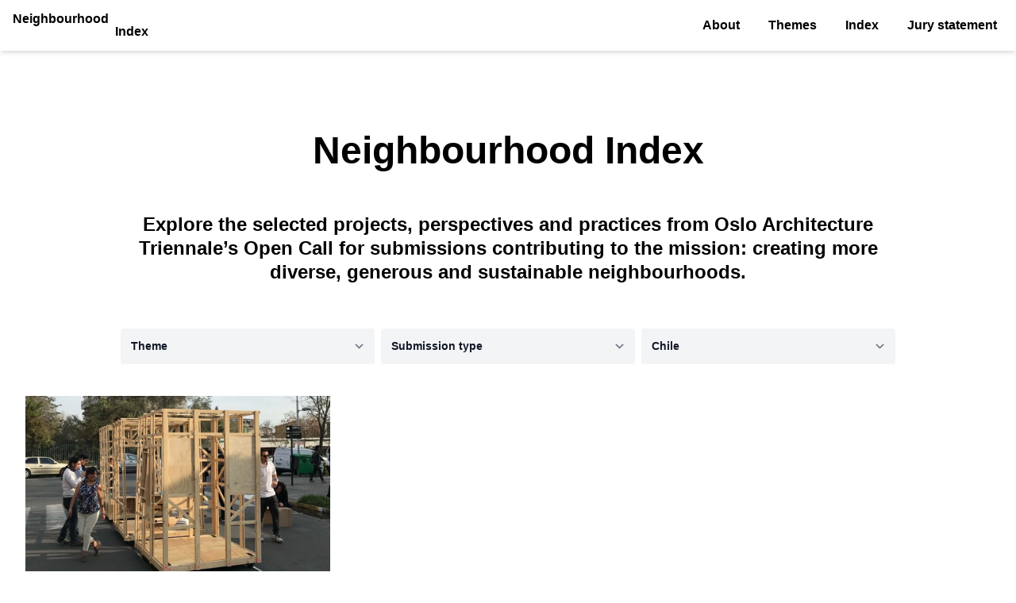

--- FILE ---
content_type: text/html; charset=utf-8
request_url: https://neighbourhoodindex.org/index/?country=Chile
body_size: 3251
content:
<!DOCTYPE html>

<html lang="en">

    <head>
        <meta charset="UTF-8">
        <meta http-equiv="X-UA-Compatible" content="IE=edge">
        <meta name="viewport" content="width=device-width, initial-scale=1.0">
        <meta name="description" content="Oslo Architecture Triennale Open Call">
        <title>Index Overview • Neighbourhood Index</title>
        
        <link rel="stylesheet" href="/static/frontend/main.css" />
<script type="module" crossorigin="" src="/static/frontend/main.js"></script>

        <link rel="apple-touch-icon-precomposed" sizes="57x57" href="/static/favicon/apple-touch-icon-57x57.13f49c2cb636.png" />
        <link rel="apple-touch-icon-precomposed" sizes="114x114" href="/static/favicon/apple-touch-icon-114x114.549045e6b599.png" />
        <link rel="apple-touch-icon-precomposed" sizes="72x72" href="/static/favicon/apple-touch-icon-72x72.39d39164ab1b.png" />
        <link rel="apple-touch-icon-precomposed" sizes="144x144" href="/static/favicon/apple-touch-icon-144x144.f6a9eaca9070.png" />
        <link rel="apple-touch-icon-precomposed" sizes="60x60" href="/static/favicon/apple-touch-icon-60x60.7c3405b33a36.png" />
        <link rel="apple-touch-icon-precomposed" sizes="120x120" href="/static/favicon/apple-touch-icon-120x120.e3436d7bf4d4.png" />
        <link rel="apple-touch-icon-precomposed" sizes="76x76" href="/static/favicon/apple-touch-icon-76x76.426159aaaf93.png" />
        <link rel="apple-touch-icon-precomposed" sizes="152x152" href="/static/favicon/apple-touch-icon-152x152.86e10a9d55f5.png" />
        <link rel="icon" type="image/png" href="/static/favicon/favicon-196x196.af8b14118a5c.png" sizes="196x196" />
        <link rel="icon" type="image/png" href="/static/favicon/favicon-96x96.91d1f88b4d48.png" sizes="96x96" />
        <link rel="icon" type="image/png" href="/static/favicon/favicon-32x32.6a7226813eb7.png" sizes="32x32" />
        <link rel="icon" type="image/png" href="/static/favicon/favicon-16x16.64e5dffdc3dd.png" sizes="16x16" />
        <link rel="icon" type="image/png" href="/static/favicon/favicon-128.5bd4f013ac56.png" sizes="128x128" />
        <meta name="application-name" content="&nbsp;"/>
        <meta name="msapplication-TileColor" content="#FFFFFF" />
        <meta name="msapplication-TileImage" content="/static/favicon/mstile-144x144.f6a9eaca9070.png" />
        <meta name="msapplication-square70x70logo" content="/static/favicon/mstile-70x70.5bd4f013ac56.png" />
        <meta name="msapplication-square150x150logo" content="/static/favicon/mstile-150x150.1b220693d861.png" />
        <meta name="msapplication-wide310x150logo" content="/static/favicon/mstile-310x150.e3344c2c6499.png" />
        <meta name="msapplication-square310x310logo" content="/static/favicon/mstile-310x310.0dc5613b308e.png" />

        <link rel="image_src" href="https://neighbourhoodindex.org/static/images/oat-openCall22.jpg">
        <meta property="og:image" content="https://neighbourhoodindex.org/static/images/oat-openCall22.jpg">
        <meta property="og:title" content="Neighbourhood Index">
        <meta property="og:description" content="Oslo Architecture Triennale Open Call">

    </head>

    <body hx-headers='{"X-CSRFToken": "FVRQSqewRA0OPgQ1ijlee6YvYxSbebfeN2Vo7AEPOgTlKLx21ooNvdH0ZrW0RJZa"}'>
        <nav class="flex fixed justify-between items-center shadow-md font-bold w-full bg-white z-50">
            <a href="/" class="flex py-3 px-4 hover:text-red">
                <div class="mb-3 mr-2">Neighbourhood</div>
                <div class="mt-4">Index</div>
            </a>
            
<div id="mainMenu" class="hidden lg:block lg:space-x-4 xl:space-x-8 mr-6">
    <a class="py-3 hover:text-brand" href="/#about">About</a>
    <a class="py-3 hover:text-brand" href="/#themes">Themes</a>
    <a class="py-3 hover:text-brand" href="/index/">Index</a>
    <a class="py-3 hover:text-brand" href="/jury-statement/">Jury statement</a>
</div>
<div id="mobileMenu" class="space-y-4 absolute top-16 right-0 p-8 pt-0 bg-white z-50 shadow-md">
    <a class="block" href="/#about">About</a>
    <a class="block" href="/#themes">Themes</a>
    <a class="block" href="/index/">Index</a>
    <a class="block" href="/jury-statement/">Jury statement</a>
</div>
<div class="flex items-center lg:hidden">
    <button id="menuToggle" type="button" class="inline-flex items-center justify-center p-2 rounded-md focus:outline-none focus:ring-2 focus:ring-inset focus:ring-white" aria-controls="mobileMenu" aria-expanded="false">
        <span class="sr-only">Open main menu</span>
        <svg class="open block h-6 w-6" xmlns="http://www.w3.org/2000/svg" fill="none" viewBox="0 0 24 24" stroke="black" aria-hidden="true">
        <path stroke-linecap="round" stroke-linejoin="round" stroke-width="2" d="M4 6h16M4 12h16M4 18h16" />
        </svg>
        <svg class="close hidden h-6 w-6" xmlns="http://www.w3.org/2000/svg" fill="none" viewBox="0 0 24 24" stroke="black" aria-hidden="true">
        <path stroke-linecap="round" stroke-linejoin="round" stroke-width="2" d="M6 18L18 6M6 6l12 12" />
        </svg>
    </button>
</div>


        </nav>
        <main id="top" class="pt-16">
        
<section>
    <div class="section__text">
        <h2 class="text-center">Neighbourhood Index</h2>

        <p class="lead text-center my-12 mb-14">Explore the selected projects, perspectives and practices from Oslo Architecture Triennale’s Open Call for submissions contributing to the mission: creating more diverse, generous and sustainable neighbourhoods.</p>
        <form class="mb-6" method="GET" action="/index/">
        <div class="flex flex-col space-y-2 sm:flex-row sm:space-x-2 sm:space-y-0 sm:justify-center filters">
                <select name="category" onchange="this.form.submit()">
                    <option value="">Theme</option>
                    <option value="streets-with-new-meaning" >Streets with (new) meaning</option><option value="public-plays" >Public plays</option><option value="social-infrastructure" >Social infrastructure</option><option value="ways-of-living-ways-of-sharing" >Ways of living, ways of sharing</option><option value="transforming-adapting-reusing" >Transforming, adapting, reusing</option><option value="naturehood-wilder-and-greener" >Naturehood – wilder and greener</option><option value="production-and-commercial-diversity" >Production and commercial diversity</option><option value="rethinking-processes-and-governance" >Rethinking processes and governance</option>
                </select>
                <select name="submission_type" onchange="this.form.submit()">
                    <option value="">Submission type</option>
                    <option value="project" >Project</option><option value="practice" >Practice</option><option value="perspective" >Perspective</option>
                </select>
                <select name="country" onchange="this.form.submit()">
                    <option value="">Country</option>
                    <option value="Chile" selected>Chile</option>
            </select>
        </div>
        </form>
    </div>
    
    <div class="px-4 xl:px-4 2xl:px-20 pb-10 md:pb-20">
        <div class="flex flex-wrap flex-col sm:flex-row xl:max-w-screen-xl mx-auto">
            
            <div class="w-full sm:w-1/2 lg:w-1/3 sm:mb-8">
                

<div class="m-4 bg-gray-100 flex flex-col h-full relative">
    
    
    
    <a href="/index/16c41b84-f433-42ef-9c59-4ab631882e68/"><img class="w-full h-auto object-cover" src="/media/cache/4e/c8/4ec8fe31bb02c81a746c6a7e8fb739c9.webp" alt="Spatial Academy: Academy as practice" width="480" height="300" loading="lazy"></a>
    
    
    <div class="p-4 flex flex-col justify-between h-full">
        <div>
            <div class="text-lg leading-tight font-bold"><a href="/index/16c41b84-f433-42ef-9c59-4ab631882e68/">Spatial Academy: Academy as practice</a></div>
            <div class="text-sm mt-1 mb-6">
                <a href="/index/?submission_type=perspective" class="underline">Perspective</a>
                 | <a href="/index/?country=Chile" class="underline">Chile</a>
            </div>
            <div class="text-lg mb-8 leading-snug">A framework for neighborhood pedagogies of an undergraduate architecture thesis program in Santiago de Chile</div>
        </div>
        <div>
            <div class="text-sm"><a href="/index/?category=streets-with-new-meaning" class="underline">Streets with (new) meaning</a> | <a href="/index/?category=social-infrastructure" class="underline">Social infrastructure</a> | <a href="/index/?category=ways-of-living-ways-of-sharing" class="underline">Ways of living, ways of sharing</a></div>
        </div>
    </div>
</div>

            </div>
            
        </div>
    </div>

    <div class="text-center">
        <a class="inline-block btn btn-lg my-10 mx-auto mb-24" data-scrollTo href="#top" >Back to top</a>
    </div>
    
</section>

        </main>

        <footer class="bg-gray-300">
            <section class="relative text-lg pt-4 pb-10 md:pb-10">
                <div class="flex flex-col md:flex-row relative z-100">
                    <div class="md:w-1/2 p-8 md:pl-20 flex font-bold">
                        <span class="mt-4">Oslo</span>
                        <span class="mb-3">Architecture</span>
                        <span class="mt-4">Triennale</span>
                    </div>
                    <div class="md:w-1/2 p-8">
                        <div>PO Box 6768 St. Olavs plass, 0130 Oslo</div>
                        <div><a class="hover:underline" href="mailto:post@oslotriennale.no">post@oslotriennale.no</a></div>
                        <div class="flex my-6 space-x-4">
                            <a href="https://www.facebook.com/Oslotriennale"><img src="/static/images/fb.ed5fee7527d5.png" alt="Facebook" width="21" height="21"></a>
                            <a href="https://twitter.com/oslotriennale"><img src="/static/images/tw.5b6fa6cf23f3.png" alt="Twitter" width="21" height="21"></a>
                            <a href="https://www.instagram.com/oslotriennale/"><img src="/static/images/in.973173124c88.png" alt="Instagram" width="21" height="21"></a>
                        </div>
                    </div>
                </div>
            </section>
        </footer>

        
        
    </body>

</html>


--- FILE ---
content_type: text/css
request_url: https://neighbourhoodindex.org/static/frontend/main.css
body_size: 9986
content:
*,:before,:after{box-sizing:border-box;border-width:0;border-style:solid;border-color:#e5e7eb}:before,:after{--tw-content: ""}html{line-height:1.5;-webkit-text-size-adjust:100%;-moz-tab-size:4;-o-tab-size:4;tab-size:4;font-family:Helvetica Neue,Helvetica,Arial,sans-serif}body{margin:0;line-height:inherit}hr{height:0;color:inherit;border-top-width:1px}abbr:where([title]){-webkit-text-decoration:underline dotted;text-decoration:underline dotted}h1,h2,h3,h4,h5,h6{font-size:inherit;font-weight:inherit}a{color:inherit;text-decoration:inherit}b,strong{font-weight:bolder}code,kbd,samp,pre{font-family:ui-monospace,SFMono-Regular,Menlo,Monaco,Consolas,Liberation Mono,Courier New,monospace;font-size:1em}small{font-size:80%}sub,sup{font-size:75%;line-height:0;position:relative;vertical-align:baseline}sub{bottom:-.25em}sup{top:-.5em}table{text-indent:0;border-color:inherit;border-collapse:collapse}button,input,optgroup,select,textarea{font-family:inherit;font-size:100%;line-height:inherit;color:inherit;margin:0;padding:0}button,select{text-transform:none}button,[type=button],[type=reset],[type=submit]{-webkit-appearance:button;background-color:transparent;background-image:none}:-moz-focusring{outline:auto}:-moz-ui-invalid{box-shadow:none}progress{vertical-align:baseline}::-webkit-inner-spin-button,::-webkit-outer-spin-button{height:auto}[type=search]{-webkit-appearance:textfield;outline-offset:-2px}::-webkit-search-decoration{-webkit-appearance:none}::-webkit-file-upload-button{-webkit-appearance:button;font:inherit}summary{display:list-item}blockquote,dl,dd,h1,h2,h3,h4,h5,h6,hr,figure,p,pre{margin:0}fieldset{margin:0;padding:0}legend{padding:0}ol,ul,menu{list-style:none;margin:0;padding:0}textarea{resize:vertical}input::-moz-placeholder,textarea::-moz-placeholder{opacity:1;color:#9ca3af}input:-ms-input-placeholder,textarea:-ms-input-placeholder{opacity:1;color:#9ca3af}input::placeholder,textarea::placeholder{opacity:1;color:#9ca3af}button,[role=button]{cursor:pointer}:disabled{cursor:default}img,svg,video,canvas,audio,iframe,embed,object{display:block;vertical-align:middle}img,video{max-width:100%;height:auto}[hidden]{display:none}[type=text],[type=email],[type=url],[type=password],[type=number],[type=date],[type=datetime-local],[type=month],[type=search],[type=tel],[type=time],[type=week],[multiple],textarea,select{-webkit-appearance:none;-moz-appearance:none;appearance:none;background-color:#fff;border-color:#6b7280;border-width:1px;border-radius:0;padding:.5rem .75rem;font-size:1rem;line-height:1.5rem;--tw-shadow: 0 0 #0000}[type=text]:focus,[type=email]:focus,[type=url]:focus,[type=password]:focus,[type=number]:focus,[type=date]:focus,[type=datetime-local]:focus,[type=month]:focus,[type=search]:focus,[type=tel]:focus,[type=time]:focus,[type=week]:focus,[multiple]:focus,textarea:focus,select:focus{outline:2px solid transparent;outline-offset:2px;--tw-ring-inset: var(--tw-empty, );--tw-ring-offset-width: 0px;--tw-ring-offset-color: #fff;--tw-ring-color: #2563eb;--tw-ring-offset-shadow: var(--tw-ring-inset) 0 0 0 var(--tw-ring-offset-width) var(--tw-ring-offset-color);--tw-ring-shadow: var(--tw-ring-inset) 0 0 0 calc(1px + var(--tw-ring-offset-width)) var(--tw-ring-color);box-shadow:var(--tw-ring-offset-shadow),var(--tw-ring-shadow),var(--tw-shadow);border-color:#2563eb}input::-moz-placeholder,textarea::-moz-placeholder{color:#6b7280;opacity:1}input:-ms-input-placeholder,textarea:-ms-input-placeholder{color:#6b7280;opacity:1}input::placeholder,textarea::placeholder{color:#6b7280;opacity:1}::-webkit-datetime-edit-fields-wrapper{padding:0}::-webkit-date-and-time-value{min-height:1.5em}select{background-image:url("data:image/svg+xml,%3csvg xmlns='http://www.w3.org/2000/svg' fill='none' viewBox='0 0 20 20'%3e%3cpath stroke='%236b7280' stroke-linecap='round' stroke-linejoin='round' stroke-width='1.5' d='M6 8l4 4 4-4'/%3e%3c/svg%3e");background-position:right .5rem center;background-repeat:no-repeat;background-size:1.5em 1.5em;padding-right:2.5rem;-webkit-print-color-adjust:exact;color-adjust:exact}[multiple]{background-image:initial;background-position:initial;background-repeat:unset;background-size:initial;padding-right:.75rem;-webkit-print-color-adjust:unset;color-adjust:unset}[type=checkbox],[type=radio]{-webkit-appearance:none;-moz-appearance:none;appearance:none;padding:0;-webkit-print-color-adjust:exact;color-adjust:exact;display:inline-block;vertical-align:middle;background-origin:border-box;-webkit-user-select:none;-moz-user-select:none;-ms-user-select:none;user-select:none;flex-shrink:0;height:1rem;width:1rem;color:#2563eb;background-color:#fff;border-color:#6b7280;border-width:1px;--tw-shadow: 0 0 #0000}[type=checkbox]{border-radius:0}[type=radio]{border-radius:100%}[type=checkbox]:focus,[type=radio]:focus{outline:2px solid transparent;outline-offset:2px;--tw-ring-inset: var(--tw-empty, );--tw-ring-offset-width: 2px;--tw-ring-offset-color: #fff;--tw-ring-color: #2563eb;--tw-ring-offset-shadow: var(--tw-ring-inset) 0 0 0 var(--tw-ring-offset-width) var(--tw-ring-offset-color);--tw-ring-shadow: var(--tw-ring-inset) 0 0 0 calc(2px + var(--tw-ring-offset-width)) var(--tw-ring-color);box-shadow:var(--tw-ring-offset-shadow),var(--tw-ring-shadow),var(--tw-shadow)}[type=checkbox]:checked,[type=radio]:checked{border-color:transparent;background-color:currentColor;background-size:100% 100%;background-position:center;background-repeat:no-repeat}[type=checkbox]:checked{background-image:url("data:image/svg+xml,%3csvg viewBox='0 0 16 16' fill='white' xmlns='http://www.w3.org/2000/svg'%3e%3cpath d='M12.207 4.793a1 1 0 010 1.414l-5 5a1 1 0 01-1.414 0l-2-2a1 1 0 011.414-1.414L6.5 9.086l4.293-4.293a1 1 0 011.414 0z'/%3e%3c/svg%3e")}[type=radio]:checked{background-image:url("data:image/svg+xml,%3csvg viewBox='0 0 16 16' fill='white' xmlns='http://www.w3.org/2000/svg'%3e%3ccircle cx='8' cy='8' r='3'/%3e%3c/svg%3e")}[type=checkbox]:checked:hover,[type=checkbox]:checked:focus,[type=radio]:checked:hover,[type=radio]:checked:focus{border-color:transparent;background-color:currentColor}[type=checkbox]:indeterminate{background-image:url("data:image/svg+xml,%3csvg xmlns='http://www.w3.org/2000/svg' fill='none' viewBox='0 0 16 16'%3e%3cpath stroke='white' stroke-linecap='round' stroke-linejoin='round' stroke-width='2' d='M4 8h8'/%3e%3c/svg%3e");border-color:transparent;background-color:currentColor;background-size:100% 100%;background-position:center;background-repeat:no-repeat}[type=checkbox]:indeterminate:hover,[type=checkbox]:indeterminate:focus{border-color:transparent;background-color:currentColor}[type=file]{background:unset;border-color:inherit;border-width:0;border-radius:0;padding:0;font-size:unset;line-height:inherit}[type=file]:focus{outline:1px auto -webkit-focus-ring-color}h1{font-size:4rem}h2{margin-bottom:1rem;font-size:3rem;font-weight:700;line-height:1.25}h3{margin-bottom:1rem;font-size:1.875rem;font-weight:700;line-height:1.25}h4{margin-bottom:1rem;font-size:1.5rem;font-weight:700;line-height:1.25}*,:before,:after{--tw-translate-x: 0;--tw-translate-y: 0;--tw-rotate: 0;--tw-skew-x: 0;--tw-skew-y: 0;--tw-scale-x: 1;--tw-scale-y: 1;--tw-pan-x: ;--tw-pan-y: ;--tw-pinch-zoom: ;--tw-scroll-snap-strictness: proximity;--tw-ordinal: ;--tw-slashed-zero: ;--tw-numeric-figure: ;--tw-numeric-spacing: ;--tw-numeric-fraction: ;--tw-ring-inset: ;--tw-ring-offset-width: 0px;--tw-ring-offset-color: #fff;--tw-ring-color: rgb(59 130 246 / .5);--tw-ring-offset-shadow: 0 0 #0000;--tw-ring-shadow: 0 0 #0000;--tw-shadow: 0 0 #0000;--tw-shadow-colored: 0 0 #0000;--tw-blur: ;--tw-brightness: ;--tw-contrast: ;--tw-grayscale: ;--tw-hue-rotate: ;--tw-invert: ;--tw-saturate: ;--tw-sepia: ;--tw-drop-shadow: ;--tw-backdrop-blur: ;--tw-backdrop-brightness: ;--tw-backdrop-contrast: ;--tw-backdrop-grayscale: ;--tw-backdrop-hue-rotate: ;--tw-backdrop-invert: ;--tw-backdrop-opacity: ;--tw-backdrop-saturate: ;--tw-backdrop-sepia: }.prose{color:var(--tw-prose-body);max-width:65ch}.prose :where([class~="lead"]):not(:where([class~="not-prose"] *)){color:var(--tw-prose-lead);font-size:1.25em;line-height:1.6;margin-top:1.2em;margin-bottom:1.2em}.prose :where(a):not(:where([class~="not-prose"] *)){color:var(--tw-prose-links);text-decoration:underline;font-weight:500}.prose :where(strong):not(:where([class~="not-prose"] *)){color:var(--tw-prose-bold);font-weight:600}.prose :where(ol):not(:where([class~="not-prose"] *)){list-style-type:decimal;padding-left:1.625em}.prose :where(ol[type="A"]):not(:where([class~="not-prose"] *)){list-style-type:upper-alpha}.prose :where(ol[type="a"]):not(:where([class~="not-prose"] *)){list-style-type:lower-alpha}.prose :where(ol[type="A" s]):not(:where([class~="not-prose"] *)){list-style-type:upper-alpha}.prose :where(ol[type="a" s]):not(:where([class~="not-prose"] *)){list-style-type:lower-alpha}.prose :where(ol[type="I"]):not(:where([class~="not-prose"] *)){list-style-type:upper-roman}.prose :where(ol[type="i"]):not(:where([class~="not-prose"] *)){list-style-type:lower-roman}.prose :where(ol[type="I" s]):not(:where([class~="not-prose"] *)){list-style-type:upper-roman}.prose :where(ol[type="i" s]):not(:where([class~="not-prose"] *)){list-style-type:lower-roman}.prose :where(ol[type="1"]):not(:where([class~="not-prose"] *)){list-style-type:decimal}.prose :where(ul):not(:where([class~="not-prose"] *)){list-style-type:disc;padding-left:1.625em}.prose :where(ol > li):not(:where([class~="not-prose"] *))::marker{font-weight:400;color:var(--tw-prose-counters)}.prose :where(ul > li):not(:where([class~="not-prose"] *))::marker{color:var(--tw-prose-bullets)}.prose :where(hr):not(:where([class~="not-prose"] *)){border-color:var(--tw-prose-hr);border-top-width:1px;margin-top:3em;margin-bottom:3em}.prose :where(blockquote):not(:where([class~="not-prose"] *)){font-weight:500;font-style:italic;color:var(--tw-prose-quotes);border-left-width:.25rem;border-left-color:var(--tw-prose-quote-borders);quotes:"\201c""\201d""\2018""\2019";margin-top:1.6em;margin-bottom:1.6em;padding-left:1em}.prose :where(blockquote p:first-of-type):not(:where([class~="not-prose"] *)):before{content:open-quote}.prose :where(blockquote p:last-of-type):not(:where([class~="not-prose"] *)):after{content:close-quote}.prose :where(h1):not(:where([class~="not-prose"] *)){color:var(--tw-prose-headings);font-weight:800;font-size:2.25em;margin-top:0;margin-bottom:.8888889em;line-height:1.1111111}.prose :where(h1 strong):not(:where([class~="not-prose"] *)){font-weight:900}.prose :where(h2):not(:where([class~="not-prose"] *)){color:var(--tw-prose-headings);font-weight:700;font-size:1.5em;margin-top:2em;margin-bottom:1em;line-height:1.3333333}.prose :where(h2 strong):not(:where([class~="not-prose"] *)){font-weight:800}.prose :where(h3):not(:where([class~="not-prose"] *)){color:var(--tw-prose-headings);font-weight:600;font-size:1.25em;margin-top:1.6em;margin-bottom:.6em;line-height:1.6}.prose :where(h3 strong):not(:where([class~="not-prose"] *)){font-weight:700}.prose :where(h4):not(:where([class~="not-prose"] *)){color:var(--tw-prose-headings);font-weight:600;margin-top:1.5em;margin-bottom:.5em;line-height:1.5}.prose :where(h4 strong):not(:where([class~="not-prose"] *)){font-weight:700}.prose :where(figure > *):not(:where([class~="not-prose"] *)){margin-top:0;margin-bottom:0}.prose :where(figcaption):not(:where([class~="not-prose"] *)){color:var(--tw-prose-captions);font-size:.875em;line-height:1.4285714;margin-top:.8571429em}.prose :where(code):not(:where([class~="not-prose"] *)){color:var(--tw-prose-code);font-weight:600;font-size:.875em}.prose :where(code):not(:where([class~="not-prose"] *)):before{content:"`"}.prose :where(code):not(:where([class~="not-prose"] *)):after{content:"`"}.prose :where(a code):not(:where([class~="not-prose"] *)){color:var(--tw-prose-links)}.prose :where(pre):not(:where([class~="not-prose"] *)){color:var(--tw-prose-pre-code);background-color:var(--tw-prose-pre-bg);overflow-x:auto;font-weight:400;font-size:.875em;line-height:1.7142857;margin-top:1.7142857em;margin-bottom:1.7142857em;border-radius:.375rem;padding:.8571429em 1.1428571em}.prose :where(pre code):not(:where([class~="not-prose"] *)){background-color:transparent;border-width:0;border-radius:0;padding:0;font-weight:inherit;color:inherit;font-size:inherit;font-family:inherit;line-height:inherit}.prose :where(pre code):not(:where([class~="not-prose"] *)):before{content:none}.prose :where(pre code):not(:where([class~="not-prose"] *)):after{content:none}.prose :where(table):not(:where([class~="not-prose"] *)){width:100%;table-layout:auto;text-align:left;margin-top:2em;margin-bottom:2em;font-size:.875em;line-height:1.7142857}.prose :where(thead):not(:where([class~="not-prose"] *)){border-bottom-width:1px;border-bottom-color:var(--tw-prose-th-borders)}.prose :where(thead th):not(:where([class~="not-prose"] *)){color:var(--tw-prose-headings);font-weight:600;vertical-align:bottom;padding-right:.5714286em;padding-bottom:.5714286em;padding-left:.5714286em}.prose :where(tbody tr):not(:where([class~="not-prose"] *)){border-bottom-width:1px;border-bottom-color:var(--tw-prose-td-borders)}.prose :where(tbody tr:last-child):not(:where([class~="not-prose"] *)){border-bottom-width:0}.prose :where(tbody td):not(:where([class~="not-prose"] *)){vertical-align:baseline;padding:.5714286em}.prose{--tw-prose-body: #374151;--tw-prose-headings: #111827;--tw-prose-lead: #4b5563;--tw-prose-links: #111827;--tw-prose-bold: #111827;--tw-prose-counters: #6b7280;--tw-prose-bullets: #d1d5db;--tw-prose-hr: #e5e7eb;--tw-prose-quotes: #111827;--tw-prose-quote-borders: #e5e7eb;--tw-prose-captions: #6b7280;--tw-prose-code: #111827;--tw-prose-pre-code: #e5e7eb;--tw-prose-pre-bg: #1f2937;--tw-prose-th-borders: #d1d5db;--tw-prose-td-borders: #e5e7eb;--tw-prose-invert-body: #d1d5db;--tw-prose-invert-headings: #fff;--tw-prose-invert-lead: #9ca3af;--tw-prose-invert-links: #fff;--tw-prose-invert-bold: #fff;--tw-prose-invert-counters: #9ca3af;--tw-prose-invert-bullets: #4b5563;--tw-prose-invert-hr: #374151;--tw-prose-invert-quotes: #f3f4f6;--tw-prose-invert-quote-borders: #374151;--tw-prose-invert-captions: #9ca3af;--tw-prose-invert-code: #fff;--tw-prose-invert-pre-code: #d1d5db;--tw-prose-invert-pre-bg: rgb(0 0 0 / 50%);--tw-prose-invert-th-borders: #4b5563;--tw-prose-invert-td-borders: #374151;font-size:1rem;line-height:1.75}.prose :where(p):not(:where([class~="not-prose"] *)){margin-top:1.25em;margin-bottom:1.25em}.prose :where(img):not(:where([class~="not-prose"] *)){margin-top:2em;margin-bottom:2em}.prose :where(video):not(:where([class~="not-prose"] *)){margin-top:2em;margin-bottom:2em}.prose :where(figure):not(:where([class~="not-prose"] *)){margin-top:2em;margin-bottom:2em}.prose :where(h2 code):not(:where([class~="not-prose"] *)){font-size:.875em}.prose :where(h3 code):not(:where([class~="not-prose"] *)){font-size:.9em}.prose :where(li):not(:where([class~="not-prose"] *)){margin-top:.5em;margin-bottom:.5em}.prose :where(ol > li):not(:where([class~="not-prose"] *)){padding-left:.375em}.prose :where(ul > li):not(:where([class~="not-prose"] *)){padding-left:.375em}.prose>:where(ul > li p):not(:where([class~="not-prose"] *)){margin-top:.75em;margin-bottom:.75em}.prose>:where(ul > li > *:first-child):not(:where([class~="not-prose"] *)){margin-top:1.25em}.prose>:where(ul > li > *:last-child):not(:where([class~="not-prose"] *)){margin-bottom:1.25em}.prose>:where(ol > li > *:first-child):not(:where([class~="not-prose"] *)){margin-top:1.25em}.prose>:where(ol > li > *:last-child):not(:where([class~="not-prose"] *)){margin-bottom:1.25em}.prose :where(ul ul,ul ol,ol ul,ol ol):not(:where([class~="not-prose"] *)){margin-top:.75em;margin-bottom:.75em}.prose :where(hr + *):not(:where([class~="not-prose"] *)){margin-top:0}.prose :where(h2 + *):not(:where([class~="not-prose"] *)){margin-top:0}.prose :where(h3 + *):not(:where([class~="not-prose"] *)){margin-top:0}.prose :where(h4 + *):not(:where([class~="not-prose"] *)){margin-top:0}.prose :where(thead th:first-child):not(:where([class~="not-prose"] *)){padding-left:0}.prose :where(thead th:last-child):not(:where([class~="not-prose"] *)){padding-right:0}.prose :where(tbody td:first-child):not(:where([class~="not-prose"] *)){padding-left:0}.prose :where(tbody td:last-child):not(:where([class~="not-prose"] *)){padding-right:0}.prose>:where(:first-child):not(:where([class~="not-prose"] *)){margin-top:0}.prose>:where(:last-child):not(:where([class~="not-prose"] *)){margin-bottom:0}.prose-neutral{--tw-prose-body: #404040;--tw-prose-headings: #171717;--tw-prose-lead: #525252;--tw-prose-links: #171717;--tw-prose-bold: #171717;--tw-prose-counters: #737373;--tw-prose-bullets: #d4d4d4;--tw-prose-hr: #e5e5e5;--tw-prose-quotes: #171717;--tw-prose-quote-borders: #e5e5e5;--tw-prose-captions: #737373;--tw-prose-code: #171717;--tw-prose-pre-code: #e5e5e5;--tw-prose-pre-bg: #262626;--tw-prose-th-borders: #d4d4d4;--tw-prose-td-borders: #e5e5e5;--tw-prose-invert-body: #d4d4d4;--tw-prose-invert-headings: #fff;--tw-prose-invert-lead: #a3a3a3;--tw-prose-invert-links: #fff;--tw-prose-invert-bold: #fff;--tw-prose-invert-counters: #a3a3a3;--tw-prose-invert-bullets: #525252;--tw-prose-invert-hr: #404040;--tw-prose-invert-quotes: #f5f5f5;--tw-prose-invert-quote-borders: #404040;--tw-prose-invert-captions: #a3a3a3;--tw-prose-invert-code: #fff;--tw-prose-invert-pre-code: #d4d4d4;--tw-prose-invert-pre-bg: rgb(0 0 0 / 50%);--tw-prose-invert-th-borders: #525252;--tw-prose-invert-td-borders: #404040}.lead{margin-bottom:1.5rem;font-size:1.25rem;font-weight:700;line-height:1.25}@media (min-width: 768px){.lead{font-size:1.5rem}}.btn{border-radius:9999px;--tw-bg-opacity: 1;background-color:rgb(0 0 0 / var(--tw-bg-opacity));--tw-text-opacity: 1;color:rgb(255 255 255 / var(--tw-text-opacity))}.btn-sm{padding:.25rem 1rem .375rem;font-weight:700}.btn-md{padding:.75rem 2rem;font-size:1.25rem;font-weight:700;line-height:1rem}@media (min-width: 768px){.btn-md{padding-top:.75rem;padding-bottom:.75rem}.btn-md{padding-bottom:1rem}.btn-md{font-size:1.5rem}}.btn-lg{padding:.5rem 3.5rem .75rem;font-size:1.5rem;font-weight:700}@media (min-width: 768px){.btn-lg{padding-top:.75rem;padding-bottom:.75rem}.btn-lg{padding-bottom:1rem}.btn-lg{font-size:1.875rem}}.form-group{margin-bottom:3rem}.form-label{display:block;font-weight:700}.form-help-text{margin-top:.5rem;margin-bottom:1rem;font-size:1rem;line-height:1.375}.input-text,textarea,select{margin-top:.5rem;display:block;width:100%;border-radius:.25rem;border-color:transparent;--tw-bg-opacity: 1;background-color:rgb(255 255 255 / var(--tw-bg-opacity));padding-top:.75rem;padding-bottom:.75rem;line-height:1.375;--tw-text-opacity: 1;color:rgb(120 113 108 / var(--tw-text-opacity))}.input-text:focus,textarea:focus,select:focus{--tw-border-opacity: 1;border-color:rgb(107 114 128 / var(--tw-border-opacity));--tw-ring-offset-shadow: var(--tw-ring-inset) 0 0 0 var(--tw-ring-offset-width) var(--tw-ring-offset-color);--tw-ring-shadow: var(--tw-ring-inset) 0 0 0 calc(0px + var(--tw-ring-offset-width)) var(--tw-ring-color);box-shadow:var(--tw-ring-offset-shadow),var(--tw-ring-shadow),var(--tw-shadow, 0 0 #0000)}@media (min-width: 768px){.input-text,textarea,select{font-size:1.125rem}}@media (min-width: 1024px){.input-text,textarea,select{font-size:1.25rem}}.input-radio label{width:100%;border-radius:.25rem;--tw-bg-opacity: 1;background-color:rgb(255 255 255 / var(--tw-bg-opacity));padding:1.25rem 2rem}.input-radio label:checked{--tw-bg-opacity: 1;background-color:rgb(230 51 18 / var(--tw-bg-opacity))}.input-radio label:hover{--tw-bg-opacity: 1;background-color:rgb(230 51 18 / var(--tw-bg-opacity));--tw-text-opacity: 1;color:rgb(255 255 255 / var(--tw-text-opacity))}.input-checkbox label{width:100%;border-radius:.25rem;border-width:1px;border-color:transparent;--tw-bg-opacity: 1;background-color:rgb(255 255 255 / var(--tw-bg-opacity));padding:1.25rem 2rem}.input-checkbox label:checked{--tw-border-opacity: 1;border-color:rgb(0 0 0 / var(--tw-border-opacity))}.input-checkbox label:hover{--tw-border-opacity: 1;border-color:rgb(0 0 0 / var(--tw-border-opacity))}.input-radio input,.input-checkbox input{margin-right:.5rem}.input-radio input:target,.input-checkbox input:target{--tw-bg-opacity: 1;background-color:rgb(230 51 18 / var(--tw-bg-opacity))}.input-radio input:checked,.input-checkbox input:checked{--tw-bg-opacity: 1;background-color:rgb(230 51 18 / var(--tw-bg-opacity))}.input-radio input:focus-within,.input-checkbox input:focus-within{--tw-bg-opacity: 1;background-color:rgb(230 51 18 / var(--tw-bg-opacity))}.input-radio input:hover,.input-checkbox input:hover{--tw-border-opacity: 1;border-color:rgb(255 255 255 / var(--tw-border-opacity));--tw-bg-opacity: 1;background-color:rgb(230 51 18 / var(--tw-bg-opacity))}.input-radio input:focus,.input-checkbox input:focus{--tw-bg-opacity: 1;background-color:rgb(230 51 18 / var(--tw-bg-opacity))}.input-radio input:active,.input-checkbox input:active{--tw-bg-opacity: 1;background-color:rgb(230 51 18 / var(--tw-bg-opacity))}.has-error .errorlist{font-size:1rem;--tw-text-opacity: 1;color:rgb(230 51 18 / var(--tw-text-opacity))}.has-error .form-label{--tw-text-opacity: 1;color:rgb(230 51 18 / var(--tw-text-opacity))}.has-error .input-text,.has-error textarea,.has-error select{--tw-border-opacity: 1;border-color:rgb(230 51 18 / var(--tw-border-opacity))}.sr-only{position:absolute;width:1px;height:1px;padding:0;margin:-1px;overflow:hidden;clip:rect(0,0,0,0);white-space:nowrap;border-width:0}.visible{visibility:visible}.static{position:static}.fixed{position:fixed}.absolute{position:absolute}.relative{position:relative}.top-0{top:0}.left-0{left:0}.top-16{top:4rem}.right-0{right:0}.top-4{top:1rem}.left-4{left:1rem}.z-50{z-index:50}.z-10{z-index:10}.float-right{float:right}.clear-both{clear:both}.m-4{margin:1rem}.my-6{margin-top:1.5rem;margin-bottom:1.5rem}.mx-auto{margin-left:auto;margin-right:auto}.my-8{margin-top:2rem;margin-bottom:2rem}.mx-6{margin-left:1.5rem;margin-right:1.5rem}.my-10{margin-top:2.5rem;margin-bottom:2.5rem}.my-20{margin-top:5rem;margin-bottom:5rem}.my-4{margin-top:1rem;margin-bottom:1rem}.my-40{margin-top:10rem;margin-bottom:10rem}.my-12{margin-top:3rem;margin-bottom:3rem}.mt-2{margin-top:.5rem}.mb-3{margin-bottom:.75rem}.mr-2{margin-right:.5rem}.mt-4{margin-top:1rem}.mb-12{margin-bottom:3rem}.mt-12{margin-top:3rem}.mb-8{margin-bottom:2rem}.mt-6{margin-top:1.5rem}.mt-8{margin-top:2rem}.mt-10{margin-top:2.5rem}.mb-2{margin-bottom:.5rem}.mb-10{margin-bottom:2.5rem}.mb-6{margin-bottom:1.5rem}.mt-20{margin-top:5rem}.mr-6{margin-right:1.5rem}.mr-3{margin-right:.75rem}.mb-4{margin-bottom:1rem}.mb-14{margin-bottom:3.5rem}.mb-24{margin-bottom:6rem}.mb-64{margin-bottom:16rem}.mt-1{margin-top:.25rem}.mt-3{margin-top:.75rem}.block{display:block}.inline-block{display:inline-block}.flex{display:flex}.inline-flex{display:inline-flex}.table{display:table}.hidden{display:none}.h-auto{height:auto}.h-6{height:1.5rem}.h-screen{height:100vh}.h-full{height:100%}.h-\[300px\]{height:300px}.max-h-80{max-height:20rem}.min-h-\[300px\]{min-height:300px}.w-full{width:100%}.w-1\/2{width:50%}.w-6{width:1.5rem}.w-\[480px\]{width:480px}.min-w-\[100px\]{min-width:100px}.max-w-none{max-width:none}.max-w-screen-2xl{max-width:1536px}.max-w-screen-xl{max-width:1280px}.max-w-screen-lg{max-width:1024px}.max-w-4xl{max-width:56rem}.max-w-6xl{max-width:72rem}.max-w-\[1200px\]{max-width:1200px}.max-w-\[600px\]{max-width:600px}.table-auto{table-layout:auto}@-webkit-keyframes vote{0%,to{transform:scale(1)}50%{transform:scale(1.5)}}@keyframes vote{0%,to{transform:scale(1)}50%{transform:scale(1.5)}}.animate-vote{-webkit-animation:vote .5s .5s ease-in-out;animation:vote .5s .5s ease-in-out}.cursor-pointer{cursor:pointer}.list-outside{list-style-position:outside}.list-disc{list-style-type:disc}.flex-col{flex-direction:column}.flex-wrap{flex-wrap:wrap}.items-center{align-items:center}.items-stretch{align-items:stretch}.justify-center{justify-content:center}.justify-between{justify-content:space-between}.justify-evenly{justify-content:space-evenly}.justify-items-end{justify-items:end}.space-x-4>:not([hidden])~:not([hidden]){--tw-space-x-reverse: 0;margin-right:calc(1rem * var(--tw-space-x-reverse));margin-left:calc(1rem * calc(1 - var(--tw-space-x-reverse)))}.space-y-8>:not([hidden])~:not([hidden]){--tw-space-y-reverse: 0;margin-top:calc(2rem * calc(1 - var(--tw-space-y-reverse)));margin-bottom:calc(2rem * var(--tw-space-y-reverse))}.space-y-6>:not([hidden])~:not([hidden]){--tw-space-y-reverse: 0;margin-top:calc(1.5rem * calc(1 - var(--tw-space-y-reverse)));margin-bottom:calc(1.5rem * var(--tw-space-y-reverse))}.space-y-4>:not([hidden])~:not([hidden]){--tw-space-y-reverse: 0;margin-top:calc(1rem * calc(1 - var(--tw-space-y-reverse)));margin-bottom:calc(1rem * var(--tw-space-y-reverse))}.space-x-6>:not([hidden])~:not([hidden]){--tw-space-x-reverse: 0;margin-right:calc(1.5rem * var(--tw-space-x-reverse));margin-left:calc(1.5rem * calc(1 - var(--tw-space-x-reverse)))}.space-y-3>:not([hidden])~:not([hidden]){--tw-space-y-reverse: 0;margin-top:calc(.75rem * calc(1 - var(--tw-space-y-reverse)));margin-bottom:calc(.75rem * var(--tw-space-y-reverse))}.space-x-3>:not([hidden])~:not([hidden]){--tw-space-x-reverse: 0;margin-right:calc(.75rem * var(--tw-space-x-reverse));margin-left:calc(.75rem * calc(1 - var(--tw-space-x-reverse)))}.space-y-2>:not([hidden])~:not([hidden]){--tw-space-y-reverse: 0;margin-top:calc(.5rem * calc(1 - var(--tw-space-y-reverse)));margin-bottom:calc(.5rem * var(--tw-space-y-reverse))}.space-x-0>:not([hidden])~:not([hidden]){--tw-space-x-reverse: 0;margin-right:calc(0px * var(--tw-space-x-reverse));margin-left:calc(0px * calc(1 - var(--tw-space-x-reverse)))}.overflow-scroll{overflow:scroll}.whitespace-nowrap{white-space:nowrap}.rounded{border-radius:.25rem}.rounded-md{border-radius:.375rem}.rounded-sm{border-radius:.125rem}.rounded-t{border-top-left-radius:.25rem;border-top-right-radius:.25rem}.rounded-r-none{border-top-right-radius:0;border-bottom-right-radius:0}.border-2{border-width:2px}.border-b-2{border-bottom-width:2px}.border-t{border-top-width:1px}.border-dashed{border-style:dashed}.border-gray-200{--tw-border-opacity: 1;border-color:rgb(229 231 235 / var(--tw-border-opacity))}.border-gray-300{--tw-border-opacity: 1;border-color:rgb(209 213 219 / var(--tw-border-opacity))}.bg-white{--tw-bg-opacity: 1;background-color:rgb(255 255 255 / var(--tw-bg-opacity))}.bg-gray-300{--tw-bg-opacity: 1;background-color:rgb(209 213 219 / var(--tw-bg-opacity))}.bg-gray-100{--tw-bg-opacity: 1;background-color:rgb(243 244 246 / var(--tw-bg-opacity))}.bg-brand{--tw-bg-opacity: 1;background-color:rgb(230 51 18 / var(--tw-bg-opacity))}.bg-red-600{--tw-bg-opacity: 1;background-color:rgb(220 38 38 / var(--tw-bg-opacity))}.bg-green-600{--tw-bg-opacity: 1;background-color:rgb(22 163 74 / var(--tw-bg-opacity))}.bg-black{--tw-bg-opacity: 1;background-color:rgb(0 0 0 / var(--tw-bg-opacity))}.bg-gray-200{--tw-bg-opacity: 1;background-color:rgb(229 231 235 / var(--tw-bg-opacity))}.fill-gray-100{fill:#f3f4f6}.fill-white{fill:#fff}.fill-brand-secondary{fill:#27983f}.object-cover{-o-object-fit:cover;object-fit:cover}.p-8{padding:2rem}.p-2{padding:.5rem}.p-4{padding:1rem}.p-6{padding:1.5rem}.p-10{padding:2.5rem}.p-20{padding:5rem}.py-3{padding-top:.75rem;padding-bottom:.75rem}.px-4{padding-left:1rem;padding-right:1rem}.px-6{padding-left:1.5rem;padding-right:1.5rem}.py-10{padding-top:2.5rem;padding-bottom:2.5rem}.py-4{padding-top:1rem;padding-bottom:1rem}.px-8{padding-left:2rem;padding-right:2rem}.py-6{padding-top:1.5rem;padding-bottom:1.5rem}.py-20{padding-top:5rem;padding-bottom:5rem}.px-2{padding-left:.5rem;padding-right:.5rem}.py-12{padding-top:3rem;padding-bottom:3rem}.px-3{padding-left:.75rem;padding-right:.75rem}.py-2{padding-top:.5rem;padding-bottom:.5rem}.px-1{padding-left:.25rem;padding-right:.25rem}.pt-16{padding-top:4rem}.pt-4{padding-top:1rem}.pb-10{padding-bottom:2.5rem}.pb-8{padding-bottom:2rem}.pl-6{padding-left:1.5rem}.pt-8{padding-top:2rem}.pt-10{padding-top:2.5rem}.pt-36{padding-top:9rem}.pt-0{padding-top:0}.pt-20{padding-top:5rem}.pt-6{padding-top:1.5rem}.pb-6{padding-bottom:1.5rem}.pt-3{padding-top:.75rem}.pl-3{padding-left:.75rem}.pt-2{padding-top:.5rem}.pb-0\.5{padding-bottom:.125rem}.pb-0{padding-bottom:0}.pt-1{padding-top:.25rem}.pb-1\.5{padding-bottom:.375rem}.pb-1{padding-bottom:.25rem}.pb-20{padding-bottom:5rem}.text-left{text-align:left}.text-center{text-align:center}.text-right{text-align:right}.align-top{vertical-align:top}.text-sm{font-size:.875rem}.text-lg{font-size:1.125rem}.text-2xl{font-size:1.5rem}.text-xs{font-size:.75rem}.text-base{font-size:1rem}.text-xl{font-size:1.25rem}.text-8xl{font-size:6rem}.text-3xl{font-size:1.875rem}.text-4xl{font-size:2.25rem}.font-bold{font-weight:700}.font-normal{font-weight:400}.font-extrabold{font-weight:800}.uppercase{text-transform:uppercase}.not-italic{font-style:normal}.leading-snug{line-height:1.375}.leading-tight{line-height:1.25}.leading-\[7rem\]{line-height:7rem}.leading-none{line-height:1}.text-red-500{--tw-text-opacity: 1;color:rgb(239 68 68 / var(--tw-text-opacity))}.text-black{--tw-text-opacity: 1;color:rgb(0 0 0 / var(--tw-text-opacity))}.text-gray-400{--tw-text-opacity: 1;color:rgb(156 163 175 / var(--tw-text-opacity))}.text-gray-500{--tw-text-opacity: 1;color:rgb(107 114 128 / var(--tw-text-opacity))}.text-white{--tw-text-opacity: 1;color:rgb(255 255 255 / var(--tw-text-opacity))}.text-brand{--tw-text-opacity: 1;color:rgb(230 51 18 / var(--tw-text-opacity))}.text-red-600{--tw-text-opacity: 1;color:rgb(220 38 38 / var(--tw-text-opacity))}.text-slate-300{--tw-text-opacity: 1;color:rgb(203 213 225 / var(--tw-text-opacity))}.underline{-webkit-text-decoration-line:underline;text-decoration-line:underline}.no-underline{-webkit-text-decoration-line:none;text-decoration-line:none}.opacity-50{opacity:.5}.opacity-10{opacity:.1}.shadow-md{--tw-shadow: 0 4px 6px -1px rgb(0 0 0 / .1), 0 2px 4px -2px rgb(0 0 0 / .1);--tw-shadow-colored: 0 4px 6px -1px var(--tw-shadow-color), 0 2px 4px -2px var(--tw-shadow-color);box-shadow:var(--tw-ring-offset-shadow, 0 0 #0000),var(--tw-ring-shadow, 0 0 #0000),var(--tw-shadow)}.drop-shadow-sm{--tw-drop-shadow: drop-shadow(0 1px 1px rgb(0 0 0 / .05));filter:var(--tw-blur) var(--tw-brightness) var(--tw-contrast) var(--tw-grayscale) var(--tw-hue-rotate) var(--tw-invert) var(--tw-saturate) var(--tw-sepia) var(--tw-drop-shadow)}.filters select{margin-top:0;--tw-bg-opacity: 1;background-color:rgb(243 244 246 / var(--tw-bg-opacity));font-size:.875rem;font-weight:700;--tw-text-opacity: 1;color:rgb(17 24 39 / var(--tw-text-opacity))}#mobileMenu{display:none}#mobileMenu.is-active,#menuToggle.is-active .close{display:block}#menuToggle.is-active .open{display:none}footer{background-repeat:no-repeat;background-size:100% 100%}textarea.textarea-bordered{border-width:1px!important;--tw-border-opacity: 1 !important;border-color:rgb(209 213 219 / var(--tw-border-opacity))!important;font-size:1rem!important}.errorlist{font-size:1rem;--tw-text-opacity: 1;color:rgb(230 51 18 / var(--tw-text-opacity))}.embed-responsive{position:relative;display:block;width:100%;padding:0;overflow:hidden}.embed-responsive:before{padding-top:56.25%;display:block;content:""}.embed-responsive-item{position:absolute;top:0;bottom:0;left:0;width:100%;height:100%;border:0}.login td,.login th{padding-bottom:1rem;padding-right:1rem}.login input{margin-top:.5rem;display:block;width:100%;border-radius:.25rem;--tw-bg-opacity: 1;background-color:rgb(255 255 255 / var(--tw-bg-opacity));padding-top:.75rem;padding-bottom:.75rem;line-height:1.375;--tw-text-opacity: 1;color:rgb(120 113 108 / var(--tw-text-opacity))}.login input:focus{--tw-border-opacity: 1;border-color:rgb(107 114 128 / var(--tw-border-opacity));--tw-ring-offset-shadow: var(--tw-ring-inset) 0 0 0 var(--tw-ring-offset-width) var(--tw-ring-offset-color);--tw-ring-shadow: var(--tw-ring-inset) 0 0 0 calc(0px + var(--tw-ring-offset-width)) var(--tw-ring-color);box-shadow:var(--tw-ring-offset-shadow),var(--tw-ring-shadow),var(--tw-shadow, 0 0 #0000)}@media (min-width: 768px){.login input{font-size:1.125rem}}@media (min-width: 1024px){.login input{font-size:1.25rem}}section{padding-top:2.5rem;padding-bottom:2.5rem}@media (min-width: 768px){section{padding-top:4rem;padding-bottom:4rem}}@media (min-width: 1024px){section{padding-top:6rem;padding-bottom:6rem}}.section__text{margin-left:auto;margin-right:auto;padding-left:1.5rem;padding-right:1.5rem}@media (min-width: 1024px){.section__text{max-width:1024px}}blockquote{padding-left:50px!important;border-left:none;font-size:1.5rem;font-style:normal!important}.hover\:bg-red-700:hover{--tw-bg-opacity: 1;background-color:rgb(185 28 28 / var(--tw-bg-opacity))}.hover\:bg-green-700:hover{--tw-bg-opacity: 1;background-color:rgb(21 128 61 / var(--tw-bg-opacity))}.hover\:text-brand:hover{--tw-text-opacity: 1;color:rgb(230 51 18 / var(--tw-text-opacity))}.hover\:underline:hover{-webkit-text-decoration-line:underline;text-decoration-line:underline}.focus\:outline-none:focus{outline:2px solid transparent;outline-offset:2px}.focus\:ring-2:focus{--tw-ring-offset-shadow: var(--tw-ring-inset) 0 0 0 var(--tw-ring-offset-width) var(--tw-ring-offset-color);--tw-ring-shadow: var(--tw-ring-inset) 0 0 0 calc(2px + var(--tw-ring-offset-width)) var(--tw-ring-color);box-shadow:var(--tw-ring-offset-shadow),var(--tw-ring-shadow),var(--tw-shadow, 0 0 #0000)}.focus\:ring-inset:focus{--tw-ring-inset: inset}.focus\:ring-white:focus{--tw-ring-opacity: 1;--tw-ring-color: rgb(255 255 255 / var(--tw-ring-opacity))}.disabled\:text-gray-300:disabled{--tw-text-opacity: 1;color:rgb(209 213 219 / var(--tw-text-opacity))}.prose-p\:leading-snug :is(:where(p):not(:where([class~="not-prose"] *))){line-height:1.375}@media (min-width: 640px){.sm\:mb-8{margin-bottom:2rem}.sm\:h-auto{height:auto}.sm\:w-1\/2{width:50%}.sm\:flex-row{flex-direction:row}.sm\:flex-row-reverse{flex-direction:row-reverse}.sm\:items-stretch{align-items:stretch}.sm\:justify-center{justify-content:center}.sm\:space-x-2>:not([hidden])~:not([hidden]){--tw-space-x-reverse: 0;margin-right:calc(.5rem * var(--tw-space-x-reverse));margin-left:calc(.5rem * calc(1 - var(--tw-space-x-reverse)))}.sm\:space-y-0>:not([hidden])~:not([hidden]){--tw-space-y-reverse: 0;margin-top:calc(0px * calc(1 - var(--tw-space-y-reverse)));margin-bottom:calc(0px * var(--tw-space-y-reverse))}.sm\:space-x-6>:not([hidden])~:not([hidden]){--tw-space-x-reverse: 0;margin-right:calc(1.5rem * var(--tw-space-x-reverse));margin-left:calc(1.5rem * calc(1 - var(--tw-space-x-reverse)))}.sm\:py-20{padding-top:5rem;padding-bottom:5rem}.sm\:pl-4{padding-left:1rem}.sm\:pr-4{padding-right:1rem}.sm\:text-right{text-align:right}.sm\:text-base{font-size:1rem}.sm\:text-5xl{font-size:3rem}}@media (min-width: 768px){.md\:prose-lg{font-size:1.125rem;line-height:1.7777778}.md\:prose-lg :where(p):not(:where([class~="not-prose"] *)){margin-top:1.3333333em;margin-bottom:1.3333333em}.md\:prose-lg :where([class~="lead"]):not(:where([class~="not-prose"] *)){font-size:1.2222222em;line-height:1.4545455;margin-top:1.0909091em;margin-bottom:1.0909091em}.md\:prose-lg :where(blockquote):not(:where([class~="not-prose"] *)){margin-top:1.6666667em;margin-bottom:1.6666667em;padding-left:1em}.md\:prose-lg :where(h1):not(:where([class~="not-prose"] *)){font-size:2.6666667em;margin-top:0;margin-bottom:.8333333em;line-height:1}.md\:prose-lg :where(h2):not(:where([class~="not-prose"] *)){font-size:1.6666667em;margin-top:1.8666667em;margin-bottom:1.0666667em;line-height:1.3333333}.md\:prose-lg :where(h3):not(:where([class~="not-prose"] *)){font-size:1.3333333em;margin-top:1.6666667em;margin-bottom:.6666667em;line-height:1.5}.md\:prose-lg :where(h4):not(:where([class~="not-prose"] *)){margin-top:1.7777778em;margin-bottom:.4444444em;line-height:1.5555556}.md\:prose-lg :where(img):not(:where([class~="not-prose"] *)){margin-top:1.7777778em;margin-bottom:1.7777778em}.md\:prose-lg :where(video):not(:where([class~="not-prose"] *)){margin-top:1.7777778em;margin-bottom:1.7777778em}.md\:prose-lg :where(figure):not(:where([class~="not-prose"] *)){margin-top:1.7777778em;margin-bottom:1.7777778em}.md\:prose-lg :where(figure > *):not(:where([class~="not-prose"] *)){margin-top:0;margin-bottom:0}.md\:prose-lg :where(figcaption):not(:where([class~="not-prose"] *)){font-size:.8888889em;line-height:1.5;margin-top:1em}.md\:prose-lg :where(code):not(:where([class~="not-prose"] *)){font-size:.8888889em}.md\:prose-lg :where(h2 code):not(:where([class~="not-prose"] *)){font-size:.8666667em}.md\:prose-lg :where(h3 code):not(:where([class~="not-prose"] *)){font-size:.875em}.md\:prose-lg :where(pre):not(:where([class~="not-prose"] *)){font-size:.8888889em;line-height:1.75;margin-top:2em;margin-bottom:2em;border-radius:.375rem;padding:1em 1.5em}.md\:prose-lg :where(ol):not(:where([class~="not-prose"] *)){padding-left:1.5555556em}.md\:prose-lg :where(ul):not(:where([class~="not-prose"] *)){padding-left:1.5555556em}.md\:prose-lg :where(li):not(:where([class~="not-prose"] *)){margin-top:.6666667em;margin-bottom:.6666667em}.md\:prose-lg :where(ol > li):not(:where([class~="not-prose"] *)){padding-left:.4444444em}.md\:prose-lg :where(ul > li):not(:where([class~="not-prose"] *)){padding-left:.4444444em}.md\:prose-lg>:where(ul > li p):not(:where([class~="not-prose"] *)){margin-top:.8888889em;margin-bottom:.8888889em}.md\:prose-lg>:where(ul > li > *:first-child):not(:where([class~="not-prose"] *)){margin-top:1.3333333em}.md\:prose-lg>:where(ul > li > *:last-child):not(:where([class~="not-prose"] *)){margin-bottom:1.3333333em}.md\:prose-lg>:where(ol > li > *:first-child):not(:where([class~="not-prose"] *)){margin-top:1.3333333em}.md\:prose-lg>:where(ol > li > *:last-child):not(:where([class~="not-prose"] *)){margin-bottom:1.3333333em}.md\:prose-lg :where(ul ul,ul ol,ol ul,ol ol):not(:where([class~="not-prose"] *)){margin-top:.8888889em;margin-bottom:.8888889em}.md\:prose-lg :where(hr):not(:where([class~="not-prose"] *)){margin-top:3.1111111em;margin-bottom:3.1111111em}.md\:prose-lg :where(hr + *):not(:where([class~="not-prose"] *)){margin-top:0}.md\:prose-lg :where(h2 + *):not(:where([class~="not-prose"] *)){margin-top:0}.md\:prose-lg :where(h3 + *):not(:where([class~="not-prose"] *)){margin-top:0}.md\:prose-lg :where(h4 + *):not(:where([class~="not-prose"] *)){margin-top:0}.md\:prose-lg :where(table):not(:where([class~="not-prose"] *)){font-size:.8888889em;line-height:1.5}.md\:prose-lg :where(thead th):not(:where([class~="not-prose"] *)){padding-right:.75em;padding-bottom:.75em;padding-left:.75em}.md\:prose-lg :where(thead th:first-child):not(:where([class~="not-prose"] *)){padding-left:0}.md\:prose-lg :where(thead th:last-child):not(:where([class~="not-prose"] *)){padding-right:0}.md\:prose-lg :where(tbody td):not(:where([class~="not-prose"] *)){padding:.75em}.md\:prose-lg :where(tbody td:first-child):not(:where([class~="not-prose"] *)){padding-left:0}.md\:prose-lg :where(tbody td:last-child):not(:where([class~="not-prose"] *)){padding-right:0}.md\:prose-lg>:where(:first-child):not(:where([class~="not-prose"] *)){margin-top:0}.md\:prose-lg>:where(:last-child):not(:where([class~="not-prose"] *)){margin-bottom:0}.md\:mx-10{margin-left:2.5rem;margin-right:2.5rem}.md\:mt-16{margin-top:4rem}.md\:mt-20{margin-top:5rem}.md\:min-h-\[40vh\]{min-height:40vh}.md\:w-1\/2{width:50%}.md\:w-1\/3{width:33.333333%}.md\:w-2\/3{width:66.666667%}.md\:flex-row{flex-direction:row}.md\:justify-center{justify-content:center}.md\:space-x-6>:not([hidden])~:not([hidden]){--tw-space-x-reverse: 0;margin-right:calc(1.5rem * var(--tw-space-x-reverse));margin-left:calc(1.5rem * calc(1 - var(--tw-space-x-reverse)))}.md\:space-y-0>:not([hidden])~:not([hidden]){--tw-space-y-reverse: 0;margin-top:calc(0px * calc(1 - var(--tw-space-y-reverse)));margin-bottom:calc(0px * var(--tw-space-y-reverse))}.md\:border-r-2{border-right-width:2px}.md\:border-b-0{border-bottom-width:0px}.md\:p-20{padding:5rem}.md\:px-8{padding-left:2rem;padding-right:2rem}.md\:px-10{padding-left:2.5rem;padding-right:2.5rem}.md\:py-20{padding-top:5rem;padding-bottom:5rem}.md\:py-36{padding-top:9rem;padding-bottom:9rem}.md\:px-20{padding-left:5rem;padding-right:5rem}.md\:pb-10{padding-bottom:2.5rem}.md\:pl-20{padding-left:5rem}.md\:pb-0{padding-bottom:0}.md\:pr-10{padding-right:2.5rem}.md\:pl-10{padding-left:2.5rem}.md\:pt-0{padding-top:0}.md\:pt-20{padding-top:5rem}.md\:pb-20{padding-bottom:5rem}.md\:text-lg{font-size:1.125rem}.md\:text-\[14rem\]{font-size:14rem}.md\:text-2xl{font-size:1.5rem}.md\:text-6xl{font-size:4rem}.md\:leading-\[11rem\]{line-height:11rem}}@media (min-width: 1024px){.lg\:prose-xl{font-size:1.25rem;line-height:1.8}.lg\:prose-xl :where(p):not(:where([class~="not-prose"] *)){margin-top:1.2em;margin-bottom:1.2em}.lg\:prose-xl :where([class~="lead"]):not(:where([class~="not-prose"] *)){font-size:1.2em;line-height:1.5;margin-top:1em;margin-bottom:1em}.lg\:prose-xl :where(blockquote):not(:where([class~="not-prose"] *)){margin-top:1.6em;margin-bottom:1.6em;padding-left:1.0666667em}.lg\:prose-xl :where(h1):not(:where([class~="not-prose"] *)){font-size:2.8em;margin-top:0;margin-bottom:.8571429em;line-height:1}.lg\:prose-xl :where(h2):not(:where([class~="not-prose"] *)){font-size:1.8em;margin-top:1.5555556em;margin-bottom:.8888889em;line-height:1.1111111}.lg\:prose-xl :where(h3):not(:where([class~="not-prose"] *)){font-size:1.5em;margin-top:1.6em;margin-bottom:.6666667em;line-height:1.3333333}.lg\:prose-xl :where(h4):not(:where([class~="not-prose"] *)){margin-top:1.8em;margin-bottom:.6em;line-height:1.6}.lg\:prose-xl :where(img):not(:where([class~="not-prose"] *)){margin-top:2em;margin-bottom:2em}.lg\:prose-xl :where(video):not(:where([class~="not-prose"] *)){margin-top:2em;margin-bottom:2em}.lg\:prose-xl :where(figure):not(:where([class~="not-prose"] *)){margin-top:2em;margin-bottom:2em}.lg\:prose-xl :where(figure > *):not(:where([class~="not-prose"] *)){margin-top:0;margin-bottom:0}.lg\:prose-xl :where(figcaption):not(:where([class~="not-prose"] *)){font-size:.9em;line-height:1.5555556;margin-top:1em}.lg\:prose-xl :where(code):not(:where([class~="not-prose"] *)){font-size:.9em}.lg\:prose-xl :where(h2 code):not(:where([class~="not-prose"] *)){font-size:.8611111em}.lg\:prose-xl :where(h3 code):not(:where([class~="not-prose"] *)){font-size:.9em}.lg\:prose-xl :where(pre):not(:where([class~="not-prose"] *)){font-size:.9em;line-height:1.7777778;margin-top:2em;margin-bottom:2em;border-radius:.5rem;padding:1.1111111em 1.3333333em}.lg\:prose-xl :where(ol):not(:where([class~="not-prose"] *)){padding-left:1.6em}.lg\:prose-xl :where(ul):not(:where([class~="not-prose"] *)){padding-left:1.6em}.lg\:prose-xl :where(li):not(:where([class~="not-prose"] *)){margin-top:.6em;margin-bottom:.6em}.lg\:prose-xl :where(ol > li):not(:where([class~="not-prose"] *)){padding-left:.4em}.lg\:prose-xl :where(ul > li):not(:where([class~="not-prose"] *)){padding-left:.4em}.lg\:prose-xl>:where(ul > li p):not(:where([class~="not-prose"] *)){margin-top:.8em;margin-bottom:.8em}.lg\:prose-xl>:where(ul > li > *:first-child):not(:where([class~="not-prose"] *)){margin-top:1.2em}.lg\:prose-xl>:where(ul > li > *:last-child):not(:where([class~="not-prose"] *)){margin-bottom:1.2em}.lg\:prose-xl>:where(ol > li > *:first-child):not(:where([class~="not-prose"] *)){margin-top:1.2em}.lg\:prose-xl>:where(ol > li > *:last-child):not(:where([class~="not-prose"] *)){margin-bottom:1.2em}.lg\:prose-xl :where(ul ul,ul ol,ol ul,ol ol):not(:where([class~="not-prose"] *)){margin-top:.8em;margin-bottom:.8em}.lg\:prose-xl :where(hr):not(:where([class~="not-prose"] *)){margin-top:2.8em;margin-bottom:2.8em}.lg\:prose-xl :where(hr + *):not(:where([class~="not-prose"] *)){margin-top:0}.lg\:prose-xl :where(h2 + *):not(:where([class~="not-prose"] *)){margin-top:0}.lg\:prose-xl :where(h3 + *):not(:where([class~="not-prose"] *)){margin-top:0}.lg\:prose-xl :where(h4 + *):not(:where([class~="not-prose"] *)){margin-top:0}.lg\:prose-xl :where(table):not(:where([class~="not-prose"] *)){font-size:.9em;line-height:1.5555556}.lg\:prose-xl :where(thead th):not(:where([class~="not-prose"] *)){padding-right:.6666667em;padding-bottom:.8888889em;padding-left:.6666667em}.lg\:prose-xl :where(thead th:first-child):not(:where([class~="not-prose"] *)){padding-left:0}.lg\:prose-xl :where(thead th:last-child):not(:where([class~="not-prose"] *)){padding-right:0}.lg\:prose-xl :where(tbody td):not(:where([class~="not-prose"] *)){padding:.8888889em .6666667em}.lg\:prose-xl :where(tbody td:first-child):not(:where([class~="not-prose"] *)){padding-left:0}.lg\:prose-xl :where(tbody td:last-child):not(:where([class~="not-prose"] *)){padding-right:0}.lg\:prose-xl>:where(:first-child):not(:where([class~="not-prose"] *)){margin-top:0}.lg\:prose-xl>:where(:last-child):not(:where([class~="not-prose"] *)){margin-bottom:0}.lg\:mx-40{margin-left:10rem;margin-right:10rem}.lg\:mt-10{margin-top:2.5rem}.lg\:block{display:block}.lg\:hidden{display:none}.lg\:min-h-\[60vh\]{min-height:60vh}.lg\:w-1\/2{width:50%}.lg\:w-1\/3{width:33.333333%}.lg\:w-2\/3{width:66.666667%}.lg\:flex-row{flex-direction:row}.lg\:flex-wrap{flex-wrap:wrap}.lg\:items-stretch{align-items:stretch}.lg\:space-x-4>:not([hidden])~:not([hidden]){--tw-space-x-reverse: 0;margin-right:calc(1rem * var(--tw-space-x-reverse));margin-left:calc(1rem * calc(1 - var(--tw-space-x-reverse)))}.lg\:rounded-l{border-top-left-radius:.25rem;border-bottom-left-radius:.25rem}.lg\:px-40{padding-left:10rem;padding-right:10rem}.lg\:px-28{padding-left:7rem;padding-right:7rem}.lg\:px-10{padding-left:2.5rem;padding-right:2.5rem}.lg\:py-\[20vh\]{padding-top:20vh;padding-bottom:20vh}.lg\:pl-16{padding-left:4rem}.lg\:text-xl{font-size:1.25rem}.lg\:text-\[20rem\]{font-size:20rem}.lg\:leading-\[16rem\]{line-height:16rem}}@media (min-width: 1280px){.xl\:mx-80{margin-left:20rem;margin-right:20rem}.xl\:max-w-screen-xl{max-width:1280px}.xl\:space-x-8>:not([hidden])~:not([hidden]){--tw-space-x-reverse: 0;margin-right:calc(2rem * var(--tw-space-x-reverse));margin-left:calc(2rem * calc(1 - var(--tw-space-x-reverse)))}.xl\:px-60{padding-left:15rem;padding-right:15rem}.xl\:px-48{padding-left:12rem;padding-right:12rem}.xl\:px-40{padding-left:10rem;padding-right:10rem}.xl\:px-4{padding-left:1rem;padding-right:1rem}.xl\:text-2xl{font-size:1.5rem}}@media (min-width: 1536px){.\32xl\:px-20{padding-left:5rem;padding-right:5rem}.\32xl\:px-80{padding-left:20rem;padding-right:20rem}.\32xl\:px-64{padding-left:16rem;padding-right:16rem}}


--- FILE ---
content_type: application/javascript
request_url: https://neighbourhoodindex.org/static/frontend/vendor.js
body_size: 35619
content:
var commonjsGlobal=typeof globalThis!="undefined"?globalThis:typeof window!="undefined"?window:typeof global!="undefined"?global:typeof self!="undefined"?self:{};(function(Ee,dr){Ee.htmx=dr()})(typeof self!="undefined"?self:commonjsGlobal,function(){return function(){var U={onLoad:t,process:ct,on:M,off:D,trigger:$,ajax:er,find:C,findAll:R,closest:H,values:function(Ee,dr){var hr=Mt(Ee,dr||"post");return hr.values},remove:O,addClass:L,removeClass:q,toggleClass:A,takeClass:T,defineExtension:or,removeExtension:ar,logAll:E,logger:null,config:{historyEnabled:!0,historyCacheSize:10,refreshOnHistoryMiss:!1,defaultSwapStyle:"innerHTML",defaultSwapDelay:0,defaultSettleDelay:20,includeIndicatorStyles:!0,indicatorClass:"htmx-indicator",requestClass:"htmx-request",addedClass:"htmx-added",settlingClass:"htmx-settling",swappingClass:"htmx-swapping",allowEval:!0,inlineScriptNonce:"",attributesToSettle:["class","style","width","height"],withCredentials:!1,timeout:0,wsReconnectDelay:"full-jitter",disableSelector:"[hx-disable], [data-hx-disable]",useTemplateFragments:!1,scrollBehavior:"smooth",defaultFocusScroll:!1},parseInterval:v,_:e,createEventSource:function(Ee){return new EventSource(Ee,{withCredentials:!0})},createWebSocket:function(Ee){return new WebSocket(Ee,[])},version:"1.7.0"},r={bodyContains:Y,filterValues:jt,hasAttribute:s,getAttributeValue:V,getClosestMatch:h,getExpressionVars:Gt,getHeaders:Xt,getInputValues:Mt,getInternalData:_,getSwapSpecification:Ut,getTriggerSpecs:ke,getTarget:ne,makeFragment:g,mergeObjects:Q,makeSettleInfo:zt,oobSwap:B,selectAndSwap:we,settleImmediately:Ct,shouldCancel:Pe,triggerEvent:$,triggerErrorEvent:J,withExtensions:gt},n=["get","post","put","delete","patch"],i=n.map(function(Ee){return"[hx-"+Ee+"], [data-hx-"+Ee+"]"}).join(", ");function v(Ee){if(Ee!=null)return Ee.slice(-2)=="ms"?parseFloat(Ee.slice(0,-2))||void 0:Ee.slice(-1)=="s"?parseFloat(Ee.slice(0,-1))*1e3||void 0:parseFloat(Ee)||void 0}function f(Ee,dr){return Ee.getAttribute&&Ee.getAttribute(dr)}function s(Ee,dr){return Ee.hasAttribute&&(Ee.hasAttribute(dr)||Ee.hasAttribute("data-"+dr))}function V(Ee,dr){return f(Ee,dr)||f(Ee,"data-"+dr)}function u(Ee){return Ee.parentElement}function z(){return document}function h(Ee,dr){return dr(Ee)?Ee:u(Ee)?h(u(Ee),dr):null}function o(Ee,dr,hr){var vr=V(dr,hr),pr=V(dr,"hx-disinherit");return Ee!==dr&&pr&&(pr==="*"||pr.split(" ").indexOf(hr)>=0)?"unset":vr}function G(Ee,dr){var hr=null;if(h(Ee,function(vr){return hr=o(Ee,vr,dr)}),hr!=="unset")return hr}function d(Ee,dr){var hr=Ee.matches||Ee.matchesSelector||Ee.msMatchesSelector||Ee.mozMatchesSelector||Ee.webkitMatchesSelector||Ee.oMatchesSelector;return hr&&hr.call(Ee,dr)}function a(Ee){var dr=/<([a-z][^\/\0>\x20\t\r\n\f]*)/i,hr=dr.exec(Ee);return hr?hr[1].toLowerCase():""}function l(Ee,dr){for(var hr=new DOMParser,vr=hr.parseFromString(Ee,"text/html"),pr=vr.body;dr>0;)dr--,pr=pr.firstChild;return pr==null&&(pr=z().createDocumentFragment()),pr}function g(Ee){if(U.config.useTemplateFragments){var dr=l("<body><template>"+Ee+"</template></body>",0);return dr.querySelector("template").content}else{var hr=a(Ee);switch(hr){case"thead":case"tbody":case"tfoot":case"colgroup":case"caption":return l("<table>"+Ee+"</table>",1);case"col":return l("<table><colgroup>"+Ee+"</colgroup></table>",2);case"tr":return l("<table><tbody>"+Ee+"</tbody></table>",2);case"td":case"th":return l("<table><tbody><tr>"+Ee+"</tr></tbody></table>",3);case"script":return l("<div>"+Ee+"</div>",1);default:return l(Ee,0)}}}function K(Ee){Ee&&Ee()}function p(Ee,dr){return Object.prototype.toString.call(Ee)==="[object "+dr+"]"}function m(Ee){return p(Ee,"Function")}function x(Ee){return p(Ee,"Object")}function _(Ee){var dr="htmx-internal-data",hr=Ee[dr];return hr||(hr=Ee[dr]={}),hr}function y(Ee){var dr=[];if(Ee)for(var hr=0;hr<Ee.length;hr++)dr.push(Ee[hr]);return dr}function W(Ee,dr){if(Ee)for(var hr=0;hr<Ee.length;hr++)dr(Ee[hr])}function b(Ee){var dr=Ee.getBoundingClientRect(),hr=dr.top,vr=dr.bottom;return hr<window.innerHeight&&vr>=0}function Y(Ee){return Ee.getRootNode()instanceof ShadowRoot?z().body.contains(Ee.getRootNode().host):z().body.contains(Ee)}function w(Ee){return Ee.trim().split(/\s+/)}function Q(Ee,dr){for(var hr in dr)dr.hasOwnProperty(hr)&&(Ee[hr]=dr[hr]);return Ee}function S(Ee){try{return JSON.parse(Ee)}catch(dr){return pt(dr),null}}function e(e){return Jt(z().body,function(){return eval(e)})}function t(Ee){var dr=U.on("htmx:load",function(hr){Ee(hr.detail.elt)});return dr}function E(){U.logger=function(Ee,dr,hr){console&&console.log(dr,Ee,hr)}}function C(Ee,dr){return dr?Ee.querySelector(dr):C(z(),Ee)}function R(Ee,dr){return dr?Ee.querySelectorAll(dr):R(z(),Ee)}function O(Ee,dr){Ee=k(Ee),dr?setTimeout(function(){O(Ee)},dr):Ee.parentElement.removeChild(Ee)}function L(Ee,dr,hr){Ee=k(Ee),hr?setTimeout(function(){L(Ee,dr)},hr):Ee.classList&&Ee.classList.add(dr)}function q(Ee,dr,hr){Ee=k(Ee),hr?setTimeout(function(){q(Ee,dr)},hr):Ee.classList&&(Ee.classList.remove(dr),Ee.classList.length===0&&Ee.removeAttribute("class"))}function A(Ee,dr){Ee=k(Ee),Ee.classList.toggle(dr)}function T(Ee,dr){Ee=k(Ee),W(Ee.parentElement.children,function(hr){q(hr,dr)}),L(Ee,dr)}function H(Ee,dr){if(Ee=k(Ee),Ee.closest)return Ee.closest(dr);do if(Ee==null||d(Ee,dr))return Ee;while(Ee=Ee&&u(Ee))}function N(Ee,dr){return dr.indexOf("closest ")===0?[H(Ee,dr.substr(8))]:dr.indexOf("find ")===0?[C(Ee,dr.substr(5))]:dr==="document"?[document]:dr==="window"?[window]:z().querySelectorAll(dr)}function ee(Ee,dr){return dr?N(Ee,dr)[0]:N(z().body,Ee)[0]}function k(Ee){return p(Ee,"String")?C(Ee):Ee}function I(Ee,dr,hr){return m(dr)?{target:z().body,event:Ee,listener:dr}:{target:k(Ee),event:dr,listener:hr}}function M(Ee,dr,hr){lr(function(){var pr=I(Ee,dr,hr);pr.target.addEventListener(pr.event,pr.listener)});var vr=m(dr);return vr?dr:hr}function D(Ee,dr,hr){return lr(function(){var vr=I(Ee,dr,hr);vr.target.removeEventListener(vr.event,vr.listener)}),m(dr)?dr:hr}var te=z().createElement("output");function F(Ee,dr){var hr=G(Ee,dr);if(hr){if(hr==="this")return[re(Ee,dr)];var vr=N(Ee,hr);return vr.length===0?(pt('The selector "'+hr+'" on '+dr+" returned no matches!"),[te]):vr}}function re(Ee,dr){return h(Ee,function(hr){return V(hr,dr)!=null})}function ne(Ee){var dr=G(Ee,"hx-target");if(dr)return dr==="this"?re(Ee,"hx-target"):ee(Ee,dr);var hr=_(Ee);return hr.boosted?z().body:Ee}function P(Ee){for(var dr=U.config.attributesToSettle,hr=0;hr<dr.length;hr++)if(Ee===dr[hr])return!0;return!1}function X(Ee,dr){W(Ee.attributes,function(hr){!dr.hasAttribute(hr.name)&&P(hr.name)&&Ee.removeAttribute(hr.name)}),W(dr.attributes,function(hr){P(hr.name)&&Ee.setAttribute(hr.name,hr.value)})}function j(Ee,dr){for(var hr=sr(dr),vr=0;vr<hr.length;vr++){var pr=hr[vr];try{if(pr.isInlineSwap(Ee))return!0}catch(br){pt(br)}}return Ee==="outerHTML"}function B(Ee,dr,hr){var vr="#"+dr.id,pr="outerHTML";Ee==="true"||(Ee.indexOf(":")>0?(pr=Ee.substr(0,Ee.indexOf(":")),vr=Ee.substr(Ee.indexOf(":")+1,Ee.length)):pr=Ee);var br=z().querySelectorAll(vr);return br?(W(br,function(_r){var gr,mr=dr.cloneNode(!0);gr=z().createDocumentFragment(),gr.appendChild(mr),j(pr,_r)||(gr=mr);var yr={shouldSwap:!0,target:_r,fragment:gr};!$(_r,"htmx:oobBeforeSwap",yr)||(_r=yr.target,yr.shouldSwap&&ye(pr,_r,_r,gr,hr),W(hr.elts,function(Sr){$(Sr,"htmx:oobAfterSwap",yr)}))}),dr.parentNode.removeChild(dr)):(dr.parentNode.removeChild(dr),J(z().body,"htmx:oobErrorNoTarget",{content:dr})),Ee}function ie(Ee,dr){W(R(Ee,"[hx-swap-oob], [data-hx-swap-oob]"),function(hr){var vr=V(hr,"hx-swap-oob");vr!=null&&B(vr,hr,dr)})}function oe(Ee){W(R(Ee,"[hx-preserve], [data-hx-preserve]"),function(dr){var hr=V(dr,"id"),vr=z().getElementById(hr);vr!=null&&dr.parentNode.replaceChild(vr,dr)})}function ae(Ee,dr,hr){W(dr.querySelectorAll("[id]"),function(vr){if(vr.id&&vr.id.length>0){var pr=Ee.querySelector(vr.tagName+"[id='"+vr.id+"']");if(pr&&pr!==Ee){var br=vr.cloneNode();X(vr,pr),hr.tasks.push(function(){X(vr,br)})}}})}function se(Ee){return function(){q(Ee,U.config.addedClass),ct(Ee),at(Ee),le(Ee),$(Ee,"htmx:load")}}function le(Ee){var dr="[autofocus]",hr=d(Ee,dr)?Ee:Ee.querySelector(dr);hr!=null&&hr.focus()}function ue(Ee,dr,hr,vr){for(ae(Ee,hr,vr);hr.childNodes.length>0;){var pr=hr.firstChild;L(pr,U.config.addedClass),Ee.insertBefore(pr,dr),pr.nodeType!==Node.TEXT_NODE&&pr.nodeType!==Node.COMMENT_NODE&&vr.tasks.push(se(pr))}}function fe(Ee){var dr=_(Ee);dr.webSocket&&dr.webSocket.close(),dr.sseEventSource&&dr.sseEventSource.close(),$(Ee,"htmx:beforeCleanupElement"),dr.listenerInfos&&W(dr.listenerInfos,function(hr){Ee!==hr.on&&hr.on.removeEventListener(hr.trigger,hr.listener)}),Ee.children&&W(Ee.children,function(hr){fe(hr)})}function ce(Ee,dr,hr){if(Ee.tagName==="BODY")return me(Ee,dr,hr);var vr,pr=Ee.previousSibling;for(ue(u(Ee),Ee,dr,hr),pr==null?vr=u(Ee).firstChild:vr=pr.nextSibling,_(Ee).replacedWith=vr,hr.elts=[];vr&&vr!==Ee;)vr.nodeType===Node.ELEMENT_NODE&&hr.elts.push(vr),vr=vr.nextElementSibling;fe(Ee),u(Ee).removeChild(Ee)}function he(Ee,dr,hr){return ue(Ee,Ee.firstChild,dr,hr)}function de(Ee,dr,hr){return ue(u(Ee),Ee,dr,hr)}function ve(Ee,dr,hr){return ue(Ee,null,dr,hr)}function ge(Ee,dr,hr){return ue(u(Ee),Ee.nextSibling,dr,hr)}function pe(Ee,dr,hr){return fe(Ee),u(Ee).removeChild(Ee)}function me(Ee,dr,hr){var vr=Ee.firstChild;if(ue(Ee,vr,dr,hr),vr){for(;vr.nextSibling;)fe(vr.nextSibling),Ee.removeChild(vr.nextSibling);fe(vr),Ee.removeChild(vr)}}function xe(Ee,dr){var hr=G(Ee,"hx-select");if(hr){var vr=z().createDocumentFragment();W(dr.querySelectorAll(hr),function(pr){vr.appendChild(pr)}),dr=vr}return dr}function ye(Ee,dr,hr,vr,pr){switch(Ee){case"none":return;case"outerHTML":ce(hr,vr,pr);return;case"afterbegin":he(hr,vr,pr);return;case"beforebegin":de(hr,vr,pr);return;case"beforeend":ve(hr,vr,pr);return;case"afterend":ge(hr,vr,pr);return;case"delete":pe(hr);return;default:for(var br=sr(dr),_r=0;_r<br.length;_r++){var gr=br[_r];try{var mr=gr.handleSwap(Ee,hr,vr,pr);if(mr){if(typeof mr.length!="undefined")for(var yr=0;yr<mr.length;yr++){var Sr=mr[yr];Sr.nodeType!==Node.TEXT_NODE&&Sr.nodeType!==Node.COMMENT_NODE&&pr.tasks.push(se(Sr))}return}}catch(Ar){pt(Ar)}}Ee==="innerHTML"?me(hr,vr,pr):ye(U.config.defaultSwapStyle,dr,hr,vr,pr)}}function be(Ee){if(Ee.indexOf("<title")>-1){var dr=Ee.replace(/<svg(\s[^>]*>|>)([\s\S]*?)<\/svg>/gim,""),hr=dr.match(/<title(\s[^>]*>|>)([\s\S]*?)<\/title>/im);if(hr)return hr[2]}}function we(Ee,dr,hr,vr,pr){pr.title=be(vr);var br=g(vr);if(br)return ie(br,pr),br=xe(hr,br),oe(br),ye(Ee,hr,dr,br,pr)}function Se(Ee,dr,hr){var vr=Ee.getResponseHeader(dr);if(vr.indexOf("{")===0){var pr=S(vr);for(var br in pr)if(pr.hasOwnProperty(br)){var _r=pr[br];x(_r)||(_r={value:_r}),$(hr,br,_r)}}else $(hr,vr,[])}var Ce=/[\s,]/,Re=/[_$a-zA-Z]/,Oe=/[_$a-zA-Z0-9]/,Le=['"',"'","/"],qe=/[^\s]/;function Ae(Ee){for(var dr=[],hr=0;hr<Ee.length;){if(Re.exec(Ee.charAt(hr))){for(var vr=hr;Oe.exec(Ee.charAt(hr+1));)hr++;dr.push(Ee.substr(vr,hr-vr+1))}else if(Le.indexOf(Ee.charAt(hr))!==-1){var pr=Ee.charAt(hr),vr=hr;for(hr++;hr<Ee.length&&Ee.charAt(hr)!==pr;)Ee.charAt(hr)==="\\"&&hr++,hr++;dr.push(Ee.substr(vr,hr-vr+1))}else{var br=Ee.charAt(hr);dr.push(br)}hr++}return dr}function Te(Ee,dr,hr){return Re.exec(Ee.charAt(0))&&Ee!=="true"&&Ee!=="false"&&Ee!=="this"&&Ee!==hr&&dr!=="."}function He(Ee,dr,hr){if(dr[0]==="["){dr.shift();for(var vr=1,pr=" return (function("+hr+"){ return (",br=null;dr.length>0;){var _r=dr[0];if(_r==="]"){if(vr--,vr===0){br===null&&(pr=pr+"true"),dr.shift(),pr+=")})";try{var gr=Jt(Ee,function(){return Function(pr)()},function(){return!0});return gr.source=pr,gr}catch(mr){return J(z().body,"htmx:syntax:error",{error:mr,source:pr}),null}}}else _r==="["&&vr++;Te(_r,br,hr)?pr+="(("+hr+"."+_r+") ? ("+hr+"."+_r+") : (window."+_r+"))":pr=pr+_r,br=dr.shift()}}}function c(Ee,dr){for(var hr="";Ee.length>0&&!Ee[0].match(dr);)hr+=Ee.shift();return hr}var Ne="input, textarea, select";function ke(Ee){var dr=V(Ee,"hx-trigger"),hr=[];if(dr){var vr=Ae(dr);do{c(vr,qe);var pr=vr.length,br=c(vr,/[,\[\s]/);if(br!=="")if(br==="every"){var _r={trigger:"every"};c(vr,qe),_r.pollInterval=v(c(vr,/[,\[\s]/)),c(vr,qe);var gr=He(Ee,vr,"event");gr&&(_r.eventFilter=gr),hr.push(_r)}else if(br.indexOf("sse:")===0)hr.push({trigger:"sse",sseEvent:br.substr(4)});else{var mr={trigger:br},gr=He(Ee,vr,"event");for(gr&&(mr.eventFilter=gr);vr.length>0&&vr[0]!==",";){c(vr,qe);var yr=vr.shift();if(yr==="changed")mr.changed=!0;else if(yr==="once")mr.once=!0;else if(yr==="consume")mr.consume=!0;else if(yr==="delay"&&vr[0]===":")vr.shift(),mr.delay=v(c(vr,Ce));else if(yr==="from"&&vr[0]===":"){vr.shift();var Sr=c(vr,Ce);(Sr==="closest"||Sr==="find")&&(vr.shift(),Sr+=" "+c(vr,Ce)),mr.from=Sr}else yr==="target"&&vr[0]===":"?(vr.shift(),mr.target=c(vr,Ce)):yr==="throttle"&&vr[0]===":"?(vr.shift(),mr.throttle=v(c(vr,Ce))):yr==="queue"&&vr[0]===":"?(vr.shift(),mr.queue=c(vr,Ce)):(yr==="root"||yr==="threshold")&&vr[0]===":"?(vr.shift(),mr[yr]=c(vr,Ce)):J(Ee,"htmx:syntax:error",{token:vr.shift()})}hr.push(mr)}vr.length===pr&&J(Ee,"htmx:syntax:error",{token:vr.shift()}),c(vr,qe)}while(vr[0]===","&&vr.shift())}return hr.length>0?hr:d(Ee,"form")?[{trigger:"submit"}]:d(Ee,Ne)?[{trigger:"change"}]:[{trigger:"click"}]}function Ie(Ee){_(Ee).cancelled=!0}function Me(Ee,dr,hr,vr){var pr=_(Ee);pr.timeout=setTimeout(function(){Y(Ee)&&pr.cancelled!==!0&&(je(vr,dt("hx:poll:trigger",{triggerSpec:vr,target:Ee}))||Z(dr,hr,Ee),Me(Ee,dr,V(Ee,"hx-"+dr),vr))},vr.pollInterval)}function De(Ee){return location.hostname===Ee.hostname&&f(Ee,"href")&&f(Ee,"href").indexOf("#")!==0}function Fe(Ee,dr,hr){if(Ee.tagName==="A"&&De(Ee)&&Ee.target===""||Ee.tagName==="FORM"){dr.boosted=!0;var vr,pr;if(Ee.tagName==="A")vr="get",pr=f(Ee,"href"),dr.pushURL=!0;else{var br=f(Ee,"method");vr=br?br.toLowerCase():"get",vr==="get"&&(dr.pushURL=!0),pr=f(Ee,"action")}hr.forEach(function(_r){Be(Ee,vr,pr,dr,_r,!0)})}}function Pe(Ee,dr){return!!((Ee.type==="submit"||Ee.type==="click")&&(dr.tagName==="FORM"||d(dr,'input[type="submit"], button')&&H(dr,"form")!==null||dr.tagName==="A"&&dr.href&&(dr.getAttribute("href")==="#"||dr.getAttribute("href").indexOf("#")!==0)))}function Xe(Ee,dr){return _(Ee).boosted&&Ee.tagName==="A"&&dr.type==="click"&&(dr.ctrlKey||dr.metaKey)}function je(Ee,dr){var hr=Ee.eventFilter;if(hr)try{return hr(dr)!==!0}catch(vr){return J(z().body,"htmx:eventFilter:error",{error:vr,source:hr.source}),!0}return!1}function Be(Ee,dr,hr,vr,pr,br){var _r;pr.from?_r=N(Ee,pr.from):_r=[Ee],W(_r,function(gr){var mr=function(yr){if(!Y(Ee)){gr.removeEventListener(pr.trigger,mr);return}if(!Xe(Ee,yr)&&((br||Pe(yr,Ee))&&yr.preventDefault(),!je(pr,yr))){var Sr=_(yr);Sr.triggerSpec=pr,Sr.handledFor==null&&(Sr.handledFor=[]);var Ar=_(Ee);if(Sr.handledFor.indexOf(Ee)<0){if(Sr.handledFor.push(Ee),pr.consume&&yr.stopPropagation(),pr.target&&yr.target&&!d(yr.target,pr.target))return;if(pr.once){if(Ar.triggeredOnce)return;Ar.triggeredOnce=!0}if(pr.changed){if(Ar.lastValue===Ee.value)return;Ar.lastValue=Ee.value}if(Ar.delayed&&clearTimeout(Ar.delayed),Ar.throttle)return;pr.throttle?Ar.throttle||(Z(dr,hr,Ee,yr),Ar.throttle=setTimeout(function(){Ar.throttle=null},pr.throttle)):pr.delay?Ar.delayed=setTimeout(function(){Z(dr,hr,Ee,yr)},pr.delay):Z(dr,hr,Ee,yr)}}};vr.listenerInfos==null&&(vr.listenerInfos=[]),vr.listenerInfos.push({trigger:pr.trigger,listener:mr,on:gr}),gr.addEventListener(pr.trigger,mr)})}var Ue=!1,Ve=null;function ze(){Ve||(Ve=function(){Ue=!0},window.addEventListener("scroll",Ve),setInterval(function(){Ue&&(Ue=!1,W(z().querySelectorAll("[hx-trigger='revealed'],[data-hx-trigger='revealed']"),function(Ee){_e(Ee)}))},200))}function _e(Ee){if(!s(Ee,"data-hx-revealed")&&b(Ee)){Ee.setAttribute("data-hx-revealed","true");var dr=_(Ee);dr.initialized?Z(dr.verb,dr.path,Ee):Ee.addEventListener("htmx:afterProcessNode",function(){Z(dr.verb,dr.path,Ee)},{once:!0})}}function We(Ee,dr,hr){for(var vr=w(hr),pr=0;pr<vr.length;pr++){var br=vr[pr].split(/:(.+)/);br[0]==="connect"&&Je(Ee,br[1],0),br[0]==="send"&&Ze(Ee)}}function Je(Ee,dr,hr){if(!!Y(Ee)){if(dr.indexOf("/")==0){var vr=location.hostname+(location.port?":"+location.port:"");location.protocol=="https:"?dr="wss://"+vr+dr:location.protocol=="http:"&&(dr="ws://"+vr+dr)}var pr=U.createWebSocket(dr);pr.onerror=function(br){J(Ee,"htmx:wsError",{error:br,socket:pr}),$e(Ee)},pr.onclose=function(br){if([1006,1012,1013].indexOf(br.code)>=0){var _r=Ge(hr);setTimeout(function(){Je(Ee,dr,hr+1)},_r)}},pr.onopen=function(br){hr=0},_(Ee).webSocket=pr,pr.addEventListener("message",function(br){if(!$e(Ee)){var _r=br.data;gt(Ee,function(Or){_r=Or.transformResponse(_r,null,Ee)});for(var gr=zt(Ee),mr=g(_r),yr=y(mr.children),Sr=0;Sr<yr.length;Sr++){var Ar=yr[Sr];B(V(Ar,"hx-swap-oob")||"true",Ar,gr)}Ct(gr.tasks)}})}}function $e(Ee){if(!Y(Ee))return _(Ee).webSocket.close(),!0}function Ze(Ee){var dr=h(Ee,function(hr){return _(hr).webSocket!=null});dr?Ee.addEventListener(ke(Ee)[0].trigger,function(hr){var vr=_(dr).webSocket,pr=Xt(Ee,dr),br=Mt(Ee,"post"),_r=br.errors,gr=br.values,mr=Gt(Ee),yr=Q(gr,mr),Sr=jt(yr,Ee);if(Sr.HEADERS=pr,_r&&_r.length>0){$(Ee,"htmx:validation:halted",_r);return}vr.send(JSON.stringify(Sr)),Pe(hr,Ee)&&hr.preventDefault()}):J(Ee,"htmx:noWebSocketSourceError")}function Ge(Ee){var dr=U.config.wsReconnectDelay;if(typeof dr=="function")return dr(Ee);if(dr==="full-jitter"){var hr=Math.min(Ee,6),vr=1e3*Math.pow(2,hr);return vr*Math.random()}pt('htmx.config.wsReconnectDelay must either be a function or the string "full-jitter"')}function Ke(Ee,dr,hr){for(var vr=w(hr),pr=0;pr<vr.length;pr++){var br=vr[pr].split(/:(.+)/);br[0]==="connect"&&Ye(Ee,br[1]),br[0]==="swap"&&Qe(Ee,br[1])}}function Ye(Ee,dr){var hr=U.createEventSource(dr);hr.onerror=function(vr){J(Ee,"htmx:sseError",{error:vr,source:hr}),tt(Ee)},_(Ee).sseEventSource=hr}function Qe(Ee,dr){var hr=h(Ee,rt);if(hr){var vr=_(hr).sseEventSource,pr=function(br){if(tt(hr)){vr.removeEventListener(dr,pr);return}var _r=br.data;gt(Ee,function(Sr){_r=Sr.transformResponse(_r,null,Ee)});var gr=Ut(Ee),mr=ne(Ee),yr=zt(Ee);we(gr.swapStyle,Ee,mr,_r,yr),Ct(yr.tasks),$(Ee,"htmx:sseMessage",br)};_(Ee).sseListener=pr,vr.addEventListener(dr,pr)}else J(Ee,"htmx:noSSESourceError")}function et(Ee,dr,hr,vr){var pr=h(Ee,rt);if(pr){var br=_(pr).sseEventSource,_r=function(){tt(pr)||(Y(Ee)?Z(dr,hr,Ee):br.removeEventListener(vr,_r))};_(Ee).sseListener=_r,br.addEventListener(vr,_r)}else J(Ee,"htmx:noSSESourceError")}function tt(Ee){if(!Y(Ee))return _(Ee).sseEventSource.close(),!0}function rt(Ee){return _(Ee).sseEventSource!=null}function nt(Ee,dr,hr,vr,pr){var br=function(){vr.loaded||(vr.loaded=!0,Z(dr,hr,Ee))};pr?setTimeout(br,pr):br()}function it(Ee,dr,hr){var vr=!1;return W(n,function(pr){if(s(Ee,"hx-"+pr)){var br=V(Ee,"hx-"+pr);vr=!0,dr.path=br,dr.verb=pr,hr.forEach(function(_r){if(_r.sseEvent)et(Ee,pr,br,_r.sseEvent);else if(_r.trigger==="revealed")ze(),_e(Ee);else if(_r.trigger==="intersect"){var gr={};_r.root&&(gr.root=ee(Ee,_r.root)),_r.threshold&&(gr.threshold=parseFloat(_r.threshold));var mr=new IntersectionObserver(function(yr){for(var Sr=0;Sr<yr.length;Sr++){var Ar=yr[Sr];if(Ar.isIntersecting){$(Ee,"intersect");break}}},gr);mr.observe(Ee),Be(Ee,pr,br,dr,_r)}else _r.trigger==="load"?nt(Ee,pr,br,dr,_r.delay):_r.pollInterval?(dr.polling=!0,Me(Ee,pr,br,_r)):Be(Ee,pr,br,dr,_r)})}}),vr}function ot(Ee){if(Ee.type==="text/javascript"||Ee.type==="module"||Ee.type===""){var dr=z().createElement("script");W(Ee.attributes,function(vr){dr.setAttribute(vr.name,vr.value)}),dr.textContent=Ee.textContent,dr.async=!1,U.config.inlineScriptNonce&&(dr.nonce=U.config.inlineScriptNonce);var hr=Ee.parentElement;try{hr.insertBefore(dr,Ee)}catch(vr){pt(vr)}finally{hr.removeChild(Ee)}}}function at(Ee){d(Ee,"script")&&ot(Ee),W(R(Ee,"script"),function(dr){ot(dr)})}function st(){return document.querySelector("[hx-boost], [data-hx-boost]")}function lt(Ee){if(Ee.querySelectorAll){var dr=st()?", a, form":"",hr=Ee.querySelectorAll(i+dr+", [hx-sse], [data-hx-sse], [hx-ws], [data-hx-ws], [hx-ext], [hx-data-ext]");return hr}else return[]}function ut(Ee){var dr=function(hr){if(d(hr.target,"button, input[type='submit']")){var vr=_(Ee);vr.lastButtonClicked=hr.target}};Ee.addEventListener("click",dr),Ee.addEventListener("focusin",dr),Ee.addEventListener("focusout",function(hr){var vr=_(Ee);vr.lastButtonClicked=null})}function ft(Ee){if(!(Ee.closest&&Ee.closest(U.config.disableSelector))){var dr=_(Ee);if(!dr.initialized){dr.initialized=!0,$(Ee,"htmx:beforeProcessNode"),Ee.value&&(dr.lastValue=Ee.value);var hr=ke(Ee),vr=it(Ee,dr,hr);!vr&&G(Ee,"hx-boost")==="true"&&Fe(Ee,dr,hr),Ee.tagName==="FORM"&&ut(Ee);var pr=V(Ee,"hx-sse");pr&&Ke(Ee,dr,pr);var br=V(Ee,"hx-ws");br&&We(Ee,dr,br),$(Ee,"htmx:afterProcessNode")}}}function ct(Ee){Ee=k(Ee),ft(Ee),W(lt(Ee),function(dr){ft(dr)})}function ht(Ee){return Ee.replace(/([a-z0-9])([A-Z])/g,"$1-$2").toLowerCase()}function dt(Ee,dr){var hr;return window.CustomEvent&&typeof window.CustomEvent=="function"?hr=new CustomEvent(Ee,{bubbles:!0,cancelable:!0,detail:dr}):(hr=z().createEvent("CustomEvent"),hr.initCustomEvent(Ee,!0,!0,dr)),hr}function J(Ee,dr,hr){$(Ee,dr,Q({error:dr},hr))}function vt(Ee){return Ee==="htmx:afterProcessNode"}function gt(Ee,dr){W(sr(Ee),function(hr){try{dr(hr)}catch(vr){pt(vr)}})}function pt(Ee){console.error?console.error(Ee):console.log&&console.log("ERROR: ",Ee)}function $(Ee,dr,hr){Ee=k(Ee),hr==null&&(hr={}),hr.elt=Ee;var vr=dt(dr,hr);U.logger&&!vt(dr)&&U.logger(Ee,dr,hr),hr.error&&(pt(hr.error),$(Ee,"htmx:error",{errorInfo:hr}));var pr=Ee.dispatchEvent(vr),br=ht(dr);if(pr&&br!==dr){var _r=dt(br,vr.detail);pr=pr&&Ee.dispatchEvent(_r)}return gt(Ee,function(gr){pr=pr&&gr.onEvent(dr,vr)!==!1}),pr}var mt=location.pathname+location.search;function xt(){var Ee=z().querySelector("[hx-history-elt],[data-hx-history-elt]");return Ee||z().body}function yt(Ee,dr,hr,vr){for(var pr=S(localStorage.getItem("htmx-history-cache"))||[],br=0;br<pr.length;br++)if(pr[br].url===Ee){pr.splice(br,1);break}for(pr.push({url:Ee,content:dr,title:hr,scroll:vr});pr.length>U.config.historyCacheSize;)pr.shift();for(;pr.length>0;)try{localStorage.setItem("htmx-history-cache",JSON.stringify(pr));break}catch(_r){J(z().body,"htmx:historyCacheError",{cause:_r,cache:pr}),pr.shift()}}function bt(Ee){for(var dr=S(localStorage.getItem("htmx-history-cache"))||[],hr=0;hr<dr.length;hr++)if(dr[hr].url===Ee)return dr[hr];return null}function wt(Ee){var dr=U.config.requestClass,hr=Ee.cloneNode(!0);return W(R(hr,"."+dr),function(vr){q(vr,dr)}),hr.innerHTML}function St(){var Ee=xt(),dr=mt||location.pathname+location.search;$(z().body,"htmx:beforeHistorySave",{path:dr,historyElt:Ee}),U.config.historyEnabled&&history.replaceState({htmx:!0},z().title,window.location.href),yt(dr,wt(Ee),z().title,window.scrollY)}function Et(Ee){U.config.historyEnabled&&history.pushState({htmx:!0},"",Ee),mt=Ee}function Ct(Ee){W(Ee,function(dr){dr.call()})}function Rt(Ee){var dr=new XMLHttpRequest,hr={path:Ee,xhr:dr};$(z().body,"htmx:historyCacheMiss",hr),dr.open("GET",Ee,!0),dr.setRequestHeader("HX-History-Restore-Request","true"),dr.onload=function(){if(this.status>=200&&this.status<400){$(z().body,"htmx:historyCacheMissLoad",hr);var vr=g(this.response);vr=vr.querySelector("[hx-history-elt],[data-hx-history-elt]")||vr;var pr=xt(),br=zt(pr);me(pr,vr,br),Ct(br.tasks),mt=Ee,$(z().body,"htmx:historyRestore",{path:Ee})}else J(z().body,"htmx:historyCacheMissLoadError",hr)},dr.send()}function Ot(Ee){St(),Ee=Ee||location.pathname+location.search;var dr=bt(Ee);if(dr){var hr=g(dr.content),vr=xt(),pr=zt(vr);me(vr,hr,pr),Ct(pr.tasks),document.title=dr.title,window.scrollTo(0,dr.scroll),mt=Ee,$(z().body,"htmx:historyRestore",{path:Ee})}else U.config.refreshOnHistoryMiss?window.location.reload(!0):Rt(Ee)}function Lt(Ee){var dr=G(Ee,"hx-push-url");return dr&&dr!=="false"||_(Ee).boosted&&_(Ee).pushURL}function qt(Ee){var dr=G(Ee,"hx-push-url");return dr==="true"||dr==="false"?null:dr}function At(Ee){var dr=F(Ee,"hx-indicator");return dr==null&&(dr=[Ee]),W(dr,function(hr){hr.classList.add.call(hr.classList,U.config.requestClass)}),dr}function Tt(Ee){W(Ee,function(dr){dr.classList.remove.call(dr.classList,U.config.requestClass)})}function Ht(Ee,dr){for(var hr=0;hr<Ee.length;hr++){var vr=Ee[hr];if(vr.isSameNode(dr))return!0}return!1}function Nt(Ee){return Ee.name===""||Ee.name==null||Ee.disabled||Ee.type==="button"||Ee.type==="submit"||Ee.tagName==="image"||Ee.tagName==="reset"||Ee.tagName==="file"?!1:Ee.type==="checkbox"||Ee.type==="radio"?Ee.checked:!0}function kt(Ee,dr,hr,vr,pr){if(!(vr==null||Ht(Ee,vr))){if(Ee.push(vr),Nt(vr)){var br=f(vr,"name"),_r=vr.value;if(vr.multiple&&(_r=y(vr.querySelectorAll("option:checked")).map(function(yr){return yr.value})),vr.files&&(_r=y(vr.files)),br!=null&&_r!=null){var gr=dr[br];gr?Array.isArray(gr)?Array.isArray(_r)?dr[br]=gr.concat(_r):gr.push(_r):Array.isArray(_r)?dr[br]=[gr].concat(_r):dr[br]=[gr,_r]:dr[br]=_r}pr&&It(vr,hr)}if(d(vr,"form")){var mr=vr.elements;W(mr,function(yr){kt(Ee,dr,hr,yr,pr)})}}}function It(Ee,dr){Ee.willValidate&&($(Ee,"htmx:validation:validate"),Ee.checkValidity()||(dr.push({elt:Ee,message:Ee.validationMessage,validity:Ee.validity}),$(Ee,"htmx:validation:failed",{message:Ee.validationMessage,validity:Ee.validity})))}function Mt(Ee,dr){var hr=[],vr={},pr={},br=[],_r=_(Ee),gr=d(Ee,"form")&&Ee.noValidate!==!0;if(_r.lastButtonClicked&&(gr=gr&&_r.lastButtonClicked.formNoValidate!==!0),dr!=="get"&&kt(hr,pr,br,H(Ee,"form"),gr),kt(hr,vr,br,Ee,gr),_r.lastButtonClicked){var mr=f(_r.lastButtonClicked,"name");mr&&(vr[mr]=_r.lastButtonClicked.value)}var yr=F(Ee,"hx-include");return W(yr,function(Sr){kt(hr,vr,br,Sr,gr),d(Sr,"form")||W(Sr.querySelectorAll(Ne),function(Ar){kt(hr,vr,br,Ar,gr)})}),vr=Q(vr,pr),{errors:br,values:vr}}function Dt(Ee,dr,hr){Ee!==""&&(Ee+="&"),String(hr)==="[object Object]"&&(hr=JSON.stringify(hr));var vr=encodeURIComponent(hr);return Ee+=encodeURIComponent(dr)+"="+vr,Ee}function Ft(Ee){var dr="";for(var hr in Ee)if(Ee.hasOwnProperty(hr)){var vr=Ee[hr];Array.isArray(vr)?W(vr,function(pr){dr=Dt(dr,hr,pr)}):dr=Dt(dr,hr,vr)}return dr}function Pt(Ee){var dr=new FormData;for(var hr in Ee)if(Ee.hasOwnProperty(hr)){var vr=Ee[hr];Array.isArray(vr)?W(vr,function(pr){dr.append(hr,pr)}):dr.append(hr,vr)}return dr}function Xt(Ee,dr,hr){var vr={"HX-Request":"true","HX-Trigger":f(Ee,"id"),"HX-Trigger-Name":f(Ee,"name"),"HX-Target":V(dr,"id"),"HX-Current-URL":z().location.href};return Wt(Ee,"hx-headers",!1,vr),hr!==void 0&&(vr["HX-Prompt"]=hr),_(Ee).boosted&&(vr["HX-Boosted"]="true"),vr}function jt(Ee,dr){var hr=G(dr,"hx-params");if(hr){if(hr==="none")return{};if(hr==="*")return Ee;if(hr.indexOf("not ")===0)return W(hr.substr(4).split(","),function(pr){pr=pr.trim(),delete Ee[pr]}),Ee;var vr={};return W(hr.split(","),function(pr){pr=pr.trim(),vr[pr]=Ee[pr]}),vr}else return Ee}function Bt(Ee){return f(Ee,"href")&&f(Ee,"href").indexOf("#")>=0}function Ut(Ee,dr){var hr=dr||G(Ee,"hx-swap"),vr={swapStyle:_(Ee).boosted?"innerHTML":U.config.defaultSwapStyle,swapDelay:U.config.defaultSwapDelay,settleDelay:U.config.defaultSettleDelay};if(_(Ee).boosted&&!Bt(Ee)&&(vr.show="top"),hr){var pr=w(hr);if(pr.length>0){vr.swapStyle=pr[0];for(var br=1;br<pr.length;br++){var _r=pr[br];if(_r.indexOf("swap:")===0&&(vr.swapDelay=v(_r.substr(5))),_r.indexOf("settle:")===0&&(vr.settleDelay=v(_r.substr(7))),_r.indexOf("scroll:")===0){var gr=_r.substr(7),mr=gr.split(":"),yr=mr.pop(),Sr=mr.length>0?mr.join(":"):null;vr.scroll=yr,vr.scrollTarget=Sr}if(_r.indexOf("show:")===0){var Ar=_r.substr(5),mr=Ar.split(":"),Or=mr.pop(),Sr=mr.length>0?mr.join(":"):null;vr.show=Or,vr.showTarget=Sr}if(_r.indexOf("focus-scroll:")===0){var wr=_r.substr("focus-scroll:".length);vr.focusScroll=wr=="true"}}}}return vr}function Vt(Ee,dr,hr){var vr=null;return gt(dr,function(pr){vr==null&&(vr=pr.encodeParameters(Ee,hr,dr))}),vr!=null?vr:G(dr,"hx-encoding")==="multipart/form-data"||d(dr,"form")&&f(dr,"enctype")==="multipart/form-data"?Pt(hr):Ft(hr)}function zt(Ee){return{tasks:[],elts:[Ee]}}function _t(Ee,dr){var hr=Ee[0],vr=Ee[Ee.length-1];if(dr.scroll){var pr=null;dr.scrollTarget&&(pr=ee(hr,dr.scrollTarget)),dr.scroll==="top"&&(hr||pr)&&(pr=pr||hr,pr.scrollTop=0),dr.scroll==="bottom"&&(vr||pr)&&(pr=pr||vr,pr.scrollTop=pr.scrollHeight)}if(dr.show){var pr=null;if(dr.showTarget){var br=dr.showTarget;dr.showTarget==="window"&&(br="body"),pr=ee(hr,br)}dr.show==="top"&&(hr||pr)&&(pr=pr||hr,pr.scrollIntoView({block:"start",behavior:U.config.scrollBehavior})),dr.show==="bottom"&&(vr||pr)&&(pr=pr||vr,pr.scrollIntoView({block:"end",behavior:U.config.scrollBehavior}))}}function Wt(Ee,dr,hr,vr){if(vr==null&&(vr={}),Ee==null)return vr;var pr=V(Ee,dr);if(pr){var br=pr.trim(),_r=hr;br.indexOf("javascript:")===0?(br=br.substr(11),_r=!0):br.indexOf("js:")===0&&(br=br.substr(3),_r=!0),br.indexOf("{")!==0&&(br="{"+br+"}");var gr;_r?gr=Jt(Ee,function(){return Function("return ("+br+")")()},{}):gr=S(br);for(var mr in gr)gr.hasOwnProperty(mr)&&vr[mr]==null&&(vr[mr]=gr[mr])}return Wt(u(Ee),dr,hr,vr)}function Jt(Ee,dr,hr){return U.config.allowEval?dr():(J(Ee,"htmx:evalDisallowedError"),hr)}function $t(Ee,dr){return Wt(Ee,"hx-vars",!0,dr)}function Zt(Ee,dr){return Wt(Ee,"hx-vals",!1,dr)}function Gt(Ee){return Q($t(Ee),Zt(Ee))}function Kt(Ee,dr,hr){if(hr!==null)try{Ee.setRequestHeader(dr,hr)}catch(vr){Ee.setRequestHeader(dr,encodeURIComponent(hr)),Ee.setRequestHeader(dr+"-URI-AutoEncoded","true")}}function Yt(Ee){if(Ee.responseURL&&typeof URL!="undefined")try{var dr=new URL(Ee.responseURL);return dr.pathname+dr.search}catch(hr){J(z().body,"htmx:badResponseUrl",{url:Ee.responseURL})}}function Qt(Ee,dr){return Ee.getAllResponseHeaders().match(dr)}function er(Ee,dr,hr){return Ee=Ee.toLowerCase(),hr?hr instanceof Element||p(hr,"String")?Z(Ee,dr,null,null,{targetOverride:k(hr),returnPromise:!0}):Z(Ee,dr,k(hr.source),hr.event,{handler:hr.handler,headers:hr.headers,values:hr.values,targetOverride:k(hr.target),swapOverride:hr.swap,returnPromise:!0}):Z(Ee,dr,null,null,{returnPromise:!0})}function tr(Ee){for(var dr=[];Ee;)dr.push(Ee),Ee=Ee.parentElement;return dr}function Z(Ee,dr,hr,vr,pr){var br=null,_r=null;if(pr=pr!=null?pr:{},pr.returnPromise&&typeof Promise!="undefined")var gr=new Promise(function($r,Mr){br=$r,_r=Mr});hr==null&&(hr=z().body);var mr=pr.handler||rr;if(!!Y(hr)){var yr=pr.targetOverride||ne(hr);if(yr==null||yr==te){J(hr,"htmx:targetError",{target:V(hr,"hx-target")});return}var Sr=hr,Ar=_(hr),Or=G(hr,"hx-sync"),wr=null,Tr=!1;if(Or){var Cr=Or.split(":"),Pr=Cr[0].trim();if(Pr==="this"?Sr=re(hr,"hx-sync"):Sr=ee(hr,Pr),Or=(Cr[1]||"drop").trim(),Ar=_(Sr),Or==="drop"&&Ar.xhr&&Ar.abortable!==!0)return;if(Or==="abort"){if(Ar.xhr)return;Tr=!0}else if(Or==="replace")$(Sr,"htmx:abort");else if(Or.indexOf("queue")===0){var Nr=Or.split(" ");wr=(Nr[1]||"last").trim()}}if(Ar.xhr)if(Ar.abortable)$(Sr,"htmx:abort");else{if(wr==null){if(vr){var Lr=_(vr);Lr&&Lr.triggerSpec&&Lr.triggerSpec.queue&&(wr=Lr.triggerSpec.queue)}wr==null&&(wr="last")}Ar.queuedRequests==null&&(Ar.queuedRequests=[]),wr==="first"&&Ar.queuedRequests.length===0?Ar.queuedRequests.push(function(){Z(Ee,dr,hr,vr,pr)}):wr==="all"?Ar.queuedRequests.push(function(){Z(Ee,dr,hr,vr,pr)}):wr==="last"&&(Ar.queuedRequests=[],Ar.queuedRequests.push(function(){Z(Ee,dr,hr,vr,pr)}));return}var Er=new XMLHttpRequest;Ar.xhr=Er,Ar.abortable=Tr;var xr=function(){if(Ar.xhr=null,Ar.abortable=!1,Ar.queuedRequests!=null&&Ar.queuedRequests.length>0){var $r=Ar.queuedRequests.shift();$r()}},Dr=G(hr,"hx-prompt");if(Dr){var jr=prompt(Dr);if(jr===null||!$(hr,"htmx:prompt",{prompt:jr,target:yr}))return K(br),xr(),gr}var Ur=G(hr,"hx-confirm");if(Ur&&!confirm(Ur))return K(br),xr(),gr;var Rr=Xt(hr,yr,jr);pr.headers&&(Rr=Q(Rr,pr.headers));var Fr=Mt(hr,Ee),Hr=Fr.errors,Gr=Fr.values;pr.values&&(Gr=Q(Gr,pr.values));var Qr=Gt(hr),Jr=Q(Gr,Qr),qr=jt(Jr,hr);Ee!=="get"&&G(hr,"hx-encoding")==null&&(Rr["Content-Type"]="application/x-www-form-urlencoded"),(dr==null||dr==="")&&(dr=z().location.href);var Kr=Wt(hr,"hx-request"),Br={parameters:qr,unfilteredParameters:Jr,headers:Rr,target:yr,verb:Ee,errors:Hr,withCredentials:pr.credentials||Kr.credentials||U.config.withCredentials,timeout:pr.timeout||Kr.timeout||U.config.timeout,path:dr,triggeringEvent:vr};if(!$(hr,"htmx:configRequest",Br))return K(br),xr(),gr;if(dr=Br.path,Ee=Br.verb,Rr=Br.headers,qr=Br.parameters,Hr=Br.errors,Hr&&Hr.length>0)return $(hr,"htmx:validation:halted",Br),K(br),xr(),gr;var Yr=dr.split("#"),en=Yr[0],Wr=Yr[1];if(Ee==="get"){var Vr=en,tn=Object.keys(qr).length!==0;tn&&(Vr.indexOf("?")<0?Vr+="?":Vr+="&",Vr+=Ft(qr),Wr&&(Vr+="#"+Wr)),Er.open("GET",Vr,!0)}else Er.open(Ee.toUpperCase(),dr,!0);if(Er.overrideMimeType("text/html"),Er.withCredentials=Br.withCredentials,Er.timeout=Br.timeout,!Kr.noHeaders){for(var Xr in Rr)if(Rr.hasOwnProperty(Xr)){var rn=Rr[Xr];Kt(Er,Xr,rn)}}var Ir={xhr:Er,target:yr,requestConfig:Br,etc:pr,pathInfo:{path:dr,finalPath:Vr,anchor:Wr}};if(Er.onload=function(){try{var $r=tr(hr);if(mr(hr,Ir),Tt(zr),$(hr,"htmx:afterRequest",Ir),$(hr,"htmx:afterOnLoad",Ir),!Y(hr)){for(var Mr=null;$r.length>0&&Mr==null;){var kr=$r.shift();Y(kr)&&(Mr=kr)}Mr&&($(Mr,"htmx:afterRequest",Ir),$(Mr,"htmx:afterOnLoad",Ir))}K(br),xr()}catch(Zr){throw J(hr,"htmx:onLoadError",Q({error:Zr},Ir)),Zr}},Er.onerror=function(){Tt(zr),J(hr,"htmx:afterRequest",Ir),J(hr,"htmx:sendError",Ir),K(_r),xr()},Er.onabort=function(){Tt(zr),J(hr,"htmx:afterRequest",Ir),J(hr,"htmx:sendAbort",Ir),K(_r),xr()},Er.ontimeout=function(){Tt(zr),J(hr,"htmx:afterRequest",Ir),J(hr,"htmx:timeout",Ir),K(_r),xr()},!$(hr,"htmx:beforeRequest",Ir))return K(br),xr(),gr;var zr=At(hr);return W(["loadstart","loadend","progress","abort"],function($r){W([Er,Er.upload],function(Mr){Mr.addEventListener($r,function(kr){$(hr,"htmx:xhr:"+$r,{lengthComputable:kr.lengthComputable,loaded:kr.loaded,total:kr.total})})})}),$(hr,"htmx:beforeSend",Ir),Er.send(Ee==="get"?null:Vt(Er,hr,qr)),gr}}function rr(Ee,dr){var hr=dr.xhr,vr=dr.target,pr=dr.etc;if(!!$(Ee,"htmx:beforeOnLoad",dr)){if(Qt(hr,/HX-Trigger:/i)&&Se(hr,"HX-Trigger",Ee),Qt(hr,/HX-Push:/i))var br=hr.getResponseHeader("HX-Push");if(Qt(hr,/HX-Redirect:/i)){window.location.href=hr.getResponseHeader("HX-Redirect");return}if(Qt(hr,/HX-Refresh:/i)&&hr.getResponseHeader("HX-Refresh")==="true"){location.reload();return}Qt(hr,/HX-Retarget:/i)&&(dr.target=z().querySelector(hr.getResponseHeader("HX-Retarget")));var _r;br=="false"?_r=!1:_r=Lt(Ee)||br;var gr=hr.status>=200&&hr.status<400&&hr.status!==204,mr=hr.response,yr=hr.status>=400,Sr=Q({shouldSwap:gr,serverResponse:mr,isError:yr},dr);if(!!$(vr,"htmx:beforeSwap",Sr)){if(vr=Sr.target,mr=Sr.serverResponse,yr=Sr.isError,dr.failed=yr,dr.successful=!yr,Sr.shouldSwap){hr.status===286&&Ie(Ee),gt(Ee,function(Tr){mr=Tr.transformResponse(mr,hr,Ee)}),_r&&St();var Ar=pr.swapOverride,Or=Ut(Ee,Ar);vr.classList.add(U.config.swappingClass);var wr=function(){try{var Tr=document.activeElement,Cr={};try{Cr={elt:Tr,start:Tr?Tr.selectionStart:null,end:Tr?Tr.selectionEnd:null}}catch(Dr){}var Pr=zt(vr);if(we(Or.swapStyle,vr,Ee,mr,Pr),Cr.elt&&!Y(Cr.elt)&&Cr.elt.id){var Nr=document.getElementById(Cr.elt.id),Lr={preventScroll:Or.focusScroll!==void 0?!Or.focusScroll:!U.config.defaultFocusScroll};Nr&&(Cr.start&&Nr.setSelectionRange&&Nr.setSelectionRange(Cr.start,Cr.end),Nr.focus(Lr))}if(vr.classList.remove(U.config.swappingClass),W(Pr.elts,function(Dr){Dr.classList&&Dr.classList.add(U.config.settlingClass),$(Dr,"htmx:afterSwap",dr)}),dr.pathInfo.anchor&&(location.hash=dr.pathInfo.anchor),Qt(hr,/HX-Trigger-After-Swap:/i)){var Er=Ee;Y(Ee)||(Er=z().body),Se(hr,"HX-Trigger-After-Swap",Er)}var xr=function(){if(W(Pr.tasks,function(Rr){Rr.call()}),W(Pr.elts,function(Rr){Rr.classList&&Rr.classList.remove(U.config.settlingClass),$(Rr,"htmx:afterSettle",dr)}),_r){var Dr=br||qt(Ee)||Yt(hr)||dr.pathInfo.finalPath||dr.pathInfo.path;Et(Dr),$(z().body,"htmx:pushedIntoHistory",{path:Dr})}if(Pr.title){var jr=C("title");jr?jr.innerHTML=Pr.title:window.document.title=Pr.title}if(_t(Pr.elts,Or),Qt(hr,/HX-Trigger-After-Settle:/i)){var Ur=Ee;Y(Ee)||(Ur=z().body),Se(hr,"HX-Trigger-After-Settle",Ur)}};Or.settleDelay>0?setTimeout(xr,Or.settleDelay):xr()}catch(Dr){throw J(Ee,"htmx:swapError",dr),Dr}};Or.swapDelay>0?setTimeout(wr,Or.swapDelay):wr()}yr&&J(Ee,"htmx:responseError",Q({error:"Response Status Error Code "+hr.status+" from "+dr.pathInfo.path},dr))}}}var nr={};function ir(){return{init:function(Ee){return null},onEvent:function(Ee,dr){return!0},transformResponse:function(Ee,dr,hr){return Ee},isInlineSwap:function(Ee){return!1},handleSwap:function(Ee,dr,hr,vr){return!1},encodeParameters:function(Ee,dr,hr){return null}}}function or(Ee,dr){dr.init&&dr.init(r),nr[Ee]=Q(ir(),dr)}function ar(Ee){delete nr[Ee]}function sr(Ee,dr,hr){if(Ee==null)return dr;dr==null&&(dr=[]),hr==null&&(hr=[]);var vr=V(Ee,"hx-ext");return vr&&W(vr.split(","),function(pr){if(pr=pr.replace(/ /g,""),pr.slice(0,7)=="ignore:"){hr.push(pr.slice(7));return}if(hr.indexOf(pr)<0){var br=nr[pr];br&&dr.indexOf(br)<0&&dr.push(br)}}),sr(u(Ee),dr,hr)}function lr(Ee){z().readyState!=="loading"?Ee():z().addEventListener("DOMContentLoaded",Ee)}function ur(){U.config.includeIndicatorStyles!==!1&&z().head.insertAdjacentHTML("beforeend","<style>                      ."+U.config.indicatorClass+"{opacity:0;transition: opacity 200ms ease-in;}                      ."+U.config.requestClass+" ."+U.config.indicatorClass+"{opacity:1}                      ."+U.config.requestClass+"."+U.config.indicatorClass+"{opacity:1}                    </style>")}function fr(){var Ee=z().querySelector('meta[name="htmx-config"]');return Ee?S(Ee.content):null}function cr(){var Ee=fr();Ee&&(U.config=Q(U.config,Ee))}return lr(function(){cr(),ur();var Ee=z().body;ct(Ee);var dr=z().querySelectorAll("[hx-trigger='restored'],[data-hx-trigger='restored']");Ee.addEventListener("htmx:abort",function(hr){var vr=hr.target,pr=_(vr);pr&&pr.xhr&&pr.xhr.abort()}),window.onpopstate=function(hr){hr.state&&hr.state.htmx&&(Ot(),W(dr,function(vr){$(vr,"htmx:restored",{document:z(),triggerEvent:$})}))},setTimeout(function(){$(Ee,"htmx:load",{})},0)}),U}()});function die(Ee){for(var dr=arguments.length,hr=new Array(dr>1?dr-1:0),vr=1;vr<dr;vr++)hr[vr-1]=arguments[vr];throw new Error(typeof Ee=="number"?"[MobX] minified error nr: "+Ee+(hr.length?" "+hr.map(String).join(","):"")+". Find the full error at: https://github.com/mobxjs/mobx/blob/main/packages/mobx/src/errors.ts":"[MobX] "+Ee)}var mockGlobal={};function getGlobal(){return typeof globalThis!="undefined"?globalThis:typeof window!="undefined"?window:typeof global!="undefined"?global:typeof self!="undefined"?self:mockGlobal}var assign=Object.assign,getDescriptor=Object.getOwnPropertyDescriptor,defineProperty=Object.defineProperty,objectPrototype=Object.prototype,EMPTY_ARRAY=[];Object.freeze(EMPTY_ARRAY);var EMPTY_OBJECT={};Object.freeze(EMPTY_OBJECT);var hasProxy=typeof Proxy!="undefined",plainObjectString=Object.toString();function assertProxies(){hasProxy||die("Proxy not available")}function once(Ee){var dr=!1;return function(){if(!dr)return dr=!0,Ee.apply(this,arguments)}}var noop=function Ee(){};function isFunction(Ee){return typeof Ee=="function"}function isStringish(Ee){var dr=typeof Ee;switch(dr){case"string":case"symbol":case"number":return!0}return!1}function isObject(Ee){return Ee!==null&&typeof Ee=="object"}function isPlainObject(Ee){if(!isObject(Ee))return!1;var dr=Object.getPrototypeOf(Ee);if(dr==null)return!0;var hr=Object.hasOwnProperty.call(dr,"constructor")&&dr.constructor;return typeof hr=="function"&&hr.toString()===plainObjectString}function isGenerator(Ee){var dr=Ee==null?void 0:Ee.constructor;return dr?dr.name==="GeneratorFunction"||dr.displayName==="GeneratorFunction":!1}function addHiddenProp(Ee,dr,hr){defineProperty(Ee,dr,{enumerable:!1,writable:!0,configurable:!0,value:hr})}function addHiddenFinalProp(Ee,dr,hr){defineProperty(Ee,dr,{enumerable:!1,writable:!1,configurable:!0,value:hr})}function createInstanceofPredicate(Ee,dr){var hr="isMobX"+Ee;return dr.prototype[hr]=!0,function(vr){return isObject(vr)&&vr[hr]===!0}}function isES6Map(Ee){return Ee instanceof Map}function isES6Set(Ee){return Ee instanceof Set}var hasGetOwnPropertySymbols=typeof Object.getOwnPropertySymbols!="undefined";function getPlainObjectKeys(Ee){var dr=Object.keys(Ee);if(!hasGetOwnPropertySymbols)return dr;var hr=Object.getOwnPropertySymbols(Ee);return hr.length?[].concat(dr,hr.filter(function(vr){return objectPrototype.propertyIsEnumerable.call(Ee,vr)})):dr}var ownKeys=typeof Reflect!="undefined"&&Reflect.ownKeys?Reflect.ownKeys:hasGetOwnPropertySymbols?function(Ee){return Object.getOwnPropertyNames(Ee).concat(Object.getOwnPropertySymbols(Ee))}:Object.getOwnPropertyNames;function toPrimitive(Ee){return Ee===null?null:typeof Ee=="object"?""+Ee:Ee}function hasProp(Ee,dr){return objectPrototype.hasOwnProperty.call(Ee,dr)}var getOwnPropertyDescriptors=Object.getOwnPropertyDescriptors||function Ee(dr){var hr={};return ownKeys(dr).forEach(function(vr){hr[vr]=getDescriptor(dr,vr)}),hr};function _defineProperties(Ee,dr){for(var hr=0;hr<dr.length;hr++){var vr=dr[hr];vr.enumerable=vr.enumerable||!1,vr.configurable=!0,"value"in vr&&(vr.writable=!0),Object.defineProperty(Ee,vr.key,vr)}}function _createClass(Ee,dr,hr){return dr&&_defineProperties(Ee.prototype,dr),hr&&_defineProperties(Ee,hr),Object.defineProperty(Ee,"prototype",{writable:!1}),Ee}function _extends(){return _extends=Object.assign||function(Ee){for(var dr=1;dr<arguments.length;dr++){var hr=arguments[dr];for(var vr in hr)Object.prototype.hasOwnProperty.call(hr,vr)&&(Ee[vr]=hr[vr])}return Ee},_extends.apply(this,arguments)}function _inheritsLoose(Ee,dr){Ee.prototype=Object.create(dr.prototype),Ee.prototype.constructor=Ee,_setPrototypeOf(Ee,dr)}function _setPrototypeOf(Ee,dr){return _setPrototypeOf=Object.setPrototypeOf||function(vr,pr){return vr.__proto__=pr,vr},_setPrototypeOf(Ee,dr)}function _assertThisInitialized(Ee){if(Ee===void 0)throw new ReferenceError("this hasn't been initialised - super() hasn't been called");return Ee}function _unsupportedIterableToArray(Ee,dr){if(!!Ee){if(typeof Ee=="string")return _arrayLikeToArray(Ee,dr);var hr=Object.prototype.toString.call(Ee).slice(8,-1);if(hr==="Object"&&Ee.constructor&&(hr=Ee.constructor.name),hr==="Map"||hr==="Set")return Array.from(Ee);if(hr==="Arguments"||/^(?:Ui|I)nt(?:8|16|32)(?:Clamped)?Array$/.test(hr))return _arrayLikeToArray(Ee,dr)}}function _arrayLikeToArray(Ee,dr){(dr==null||dr>Ee.length)&&(dr=Ee.length);for(var hr=0,vr=new Array(dr);hr<dr;hr++)vr[hr]=Ee[hr];return vr}function _createForOfIteratorHelperLoose(Ee,dr){var hr=typeof Symbol!="undefined"&&Ee[Symbol.iterator]||Ee["@@iterator"];if(hr)return(hr=hr.call(Ee)).next.bind(hr);if(Array.isArray(Ee)||(hr=_unsupportedIterableToArray(Ee))||dr&&Ee&&typeof Ee.length=="number"){hr&&(Ee=hr);var vr=0;return function(){return vr>=Ee.length?{done:!0}:{done:!1,value:Ee[vr++]}}}throw new TypeError(`Invalid attempt to iterate non-iterable instance.
In order to be iterable, non-array objects must have a [Symbol.iterator]() method.`)}var storedAnnotationsSymbol=Symbol("mobx-stored-annotations");function createDecoratorAnnotation(Ee){function dr(hr,vr){storeAnnotation(hr,vr,Ee)}return Object.assign(dr,Ee)}function storeAnnotation(Ee,dr,hr){hasProp(Ee,storedAnnotationsSymbol)||addHiddenProp(Ee,storedAnnotationsSymbol,_extends({},Ee[storedAnnotationsSymbol])),isOverride(hr)||(Ee[storedAnnotationsSymbol][dr]=hr)}var $mobx=Symbol("mobx administration"),Atom=function(){function Ee(hr){hr===void 0&&(hr="Atom"),this.name_=void 0,this.isPendingUnobservation_=!1,this.isBeingObserved_=!1,this.observers_=new Set,this.diffValue_=0,this.lastAccessedBy_=0,this.lowestObserverState_=IDerivationState_.NOT_TRACKING_,this.onBOL=void 0,this.onBUOL=void 0,this.name_=hr}var dr=Ee.prototype;return dr.onBO=function(){this.onBOL&&this.onBOL.forEach(function(vr){return vr()})},dr.onBUO=function(){this.onBUOL&&this.onBUOL.forEach(function(vr){return vr()})},dr.reportObserved=function(){return reportObserved(this)},dr.reportChanged=function(){startBatch(),propagateChanged(this),endBatch()},dr.toString=function(){return this.name_},Ee}(),isAtom=createInstanceofPredicate("Atom",Atom);function createAtom(Ee,dr,hr){dr===void 0&&(dr=noop),hr===void 0&&(hr=noop);var vr=new Atom(Ee);return dr!==noop&&onBecomeObserved(vr,dr),hr!==noop&&onBecomeUnobserved(vr,hr),vr}function identityComparer(Ee,dr){return Ee===dr}function structuralComparer(Ee,dr){return deepEqual(Ee,dr)}function shallowComparer(Ee,dr){return deepEqual(Ee,dr,1)}function defaultComparer(Ee,dr){return Object.is?Object.is(Ee,dr):Ee===dr?Ee!==0||1/Ee==1/dr:Ee!==Ee&&dr!==dr}var comparer={identity:identityComparer,structural:structuralComparer,default:defaultComparer,shallow:shallowComparer};function deepEnhancer(Ee,dr,hr){return isObservable(Ee)?Ee:Array.isArray(Ee)?observable.array(Ee,{name:hr}):isPlainObject(Ee)?observable.object(Ee,void 0,{name:hr}):isES6Map(Ee)?observable.map(Ee,{name:hr}):isES6Set(Ee)?observable.set(Ee,{name:hr}):typeof Ee=="function"&&!isAction(Ee)&&!isFlow(Ee)?isGenerator(Ee)?flow(Ee):autoAction(hr,Ee):Ee}function shallowEnhancer(Ee,dr,hr){if(Ee==null||isObservableObject(Ee)||isObservableArray(Ee)||isObservableMap(Ee)||isObservableSet(Ee))return Ee;if(Array.isArray(Ee))return observable.array(Ee,{name:hr,deep:!1});if(isPlainObject(Ee))return observable.object(Ee,void 0,{name:hr,deep:!1});if(isES6Map(Ee))return observable.map(Ee,{name:hr,deep:!1});if(isES6Set(Ee))return observable.set(Ee,{name:hr,deep:!1})}function referenceEnhancer(Ee){return Ee}function refStructEnhancer(Ee,dr){return deepEqual(Ee,dr)?dr:Ee}var OVERRIDE="override";function isOverride(Ee){return Ee.annotationType_===OVERRIDE}function createActionAnnotation(Ee,dr){return{annotationType_:Ee,options_:dr,make_:make_$1,extend_:extend_$1}}function make_$1(Ee,dr,hr,vr){var pr;if((pr=this.options_)!=null&&pr.bound)return this.extend_(Ee,dr,hr,!1)===null?0:1;if(vr===Ee.target_)return this.extend_(Ee,dr,hr,!1)===null?0:2;if(isAction(hr.value))return 1;var br=createActionDescriptor(Ee,this,dr,hr,!1);return defineProperty(vr,dr,br),2}function extend_$1(Ee,dr,hr,vr){var pr=createActionDescriptor(Ee,this,dr,hr);return Ee.defineProperty_(dr,pr,vr)}function assertActionDescriptor(Ee,dr,hr,vr){dr.annotationType_,vr.value}function createActionDescriptor(Ee,dr,hr,vr,pr){var br,_r,gr,mr,yr,Sr,Ar;pr===void 0&&(pr=globalState.safeDescriptors),assertActionDescriptor(Ee,dr,hr,vr);var Or=vr.value;if((br=dr.options_)!=null&&br.bound){var wr;Or=Or.bind((wr=Ee.proxy_)!=null?wr:Ee.target_)}return{value:createAction((_r=(gr=dr.options_)==null?void 0:gr.name)!=null?_r:hr.toString(),Or,(mr=(yr=dr.options_)==null?void 0:yr.autoAction)!=null?mr:!1,(Sr=dr.options_)!=null&&Sr.bound?(Ar=Ee.proxy_)!=null?Ar:Ee.target_:void 0),configurable:pr?Ee.isPlainObject_:!0,enumerable:!1,writable:!pr}}function createFlowAnnotation(Ee,dr){return{annotationType_:Ee,options_:dr,make_:make_$2,extend_:extend_$2}}function make_$2(Ee,dr,hr,vr){var pr;if(vr===Ee.target_)return this.extend_(Ee,dr,hr,!1)===null?0:2;if((pr=this.options_)!=null&&pr.bound&&(!hasProp(Ee.target_,dr)||!isFlow(Ee.target_[dr]))&&this.extend_(Ee,dr,hr,!1)===null)return 0;if(isFlow(hr.value))return 1;var br=createFlowDescriptor(Ee,this,dr,hr,!1,!1);return defineProperty(vr,dr,br),2}function extend_$2(Ee,dr,hr,vr){var pr,br=createFlowDescriptor(Ee,this,dr,hr,(pr=this.options_)==null?void 0:pr.bound);return Ee.defineProperty_(dr,br,vr)}function assertFlowDescriptor(Ee,dr,hr,vr){dr.annotationType_,vr.value}function createFlowDescriptor(Ee,dr,hr,vr,pr,br){br===void 0&&(br=globalState.safeDescriptors),assertFlowDescriptor(Ee,dr,hr,vr);var _r=vr.value;if(isFlow(_r)||(_r=flow(_r)),pr){var gr;_r=_r.bind((gr=Ee.proxy_)!=null?gr:Ee.target_),_r.isMobXFlow=!0}return{value:_r,configurable:br?Ee.isPlainObject_:!0,enumerable:!1,writable:!br}}function createComputedAnnotation(Ee,dr){return{annotationType_:Ee,options_:dr,make_:make_$3,extend_:extend_$3}}function make_$3(Ee,dr,hr){return this.extend_(Ee,dr,hr,!1)===null?0:1}function extend_$3(Ee,dr,hr,vr){return assertComputedDescriptor(Ee,this,dr,hr),Ee.defineComputedProperty_(dr,_extends({},this.options_,{get:hr.get,set:hr.set}),vr)}function assertComputedDescriptor(Ee,dr,hr,vr){dr.annotationType_,vr.get}function createObservableAnnotation(Ee,dr){return{annotationType_:Ee,options_:dr,make_:make_$4,extend_:extend_$4}}function make_$4(Ee,dr,hr){return this.extend_(Ee,dr,hr,!1)===null?0:1}function extend_$4(Ee,dr,hr,vr){var pr,br;return assertObservableDescriptor(Ee,this),Ee.defineObservableProperty_(dr,hr.value,(pr=(br=this.options_)==null?void 0:br.enhancer)!=null?pr:deepEnhancer,vr)}function assertObservableDescriptor(Ee,dr,hr,vr){dr.annotationType_}var AUTO="true",autoAnnotation=createAutoAnnotation();function createAutoAnnotation(Ee){return{annotationType_:AUTO,options_:Ee,make_:make_$5,extend_:extend_$5}}function make_$5(Ee,dr,hr,vr){var pr,br;if(hr.get)return computed.make_(Ee,dr,hr,vr);if(hr.set){var _r=createAction(dr.toString(),hr.set);return vr===Ee.target_?Ee.defineProperty_(dr,{configurable:globalState.safeDescriptors?Ee.isPlainObject_:!0,set:_r})===null?0:2:(defineProperty(vr,dr,{configurable:!0,set:_r}),2)}if(vr!==Ee.target_&&typeof hr.value=="function"){var gr;if(isGenerator(hr.value)){var mr,yr=(mr=this.options_)!=null&&mr.autoBind?flow.bound:flow;return yr.make_(Ee,dr,hr,vr)}var Sr=(gr=this.options_)!=null&&gr.autoBind?autoAction.bound:autoAction;return Sr.make_(Ee,dr,hr,vr)}var Ar=((pr=this.options_)==null?void 0:pr.deep)===!1?observable.ref:observable;if(typeof hr.value=="function"&&(br=this.options_)!=null&&br.autoBind){var Or;hr.value=hr.value.bind((Or=Ee.proxy_)!=null?Or:Ee.target_)}return Ar.make_(Ee,dr,hr,vr)}function extend_$5(Ee,dr,hr,vr){var pr,br;if(hr.get)return computed.extend_(Ee,dr,hr,vr);if(hr.set)return Ee.defineProperty_(dr,{configurable:globalState.safeDescriptors?Ee.isPlainObject_:!0,set:createAction(dr.toString(),hr.set)},vr);if(typeof hr.value=="function"&&(pr=this.options_)!=null&&pr.autoBind){var _r;hr.value=hr.value.bind((_r=Ee.proxy_)!=null?_r:Ee.target_)}var gr=((br=this.options_)==null?void 0:br.deep)===!1?observable.ref:observable;return gr.extend_(Ee,dr,hr,vr)}var OBSERVABLE="observable",OBSERVABLE_REF="observable.ref",OBSERVABLE_SHALLOW="observable.shallow",OBSERVABLE_STRUCT="observable.struct",defaultCreateObservableOptions={deep:!0,name:void 0,defaultDecorator:void 0,proxy:!0};Object.freeze(defaultCreateObservableOptions);function asCreateObservableOptions(Ee){return Ee||defaultCreateObservableOptions}var observableAnnotation=createObservableAnnotation(OBSERVABLE),observableRefAnnotation=createObservableAnnotation(OBSERVABLE_REF,{enhancer:referenceEnhancer}),observableShallowAnnotation=createObservableAnnotation(OBSERVABLE_SHALLOW,{enhancer:shallowEnhancer}),observableStructAnnotation=createObservableAnnotation(OBSERVABLE_STRUCT,{enhancer:refStructEnhancer}),observableDecoratorAnnotation=createDecoratorAnnotation(observableAnnotation);function getEnhancerFromOptions(Ee){return Ee.deep===!0?deepEnhancer:Ee.deep===!1?referenceEnhancer:getEnhancerFromAnnotation(Ee.defaultDecorator)}function getAnnotationFromOptions(Ee){var dr;return Ee?(dr=Ee.defaultDecorator)!=null?dr:createAutoAnnotation(Ee):void 0}function getEnhancerFromAnnotation(Ee){var dr,hr;return Ee&&(dr=(hr=Ee.options_)==null?void 0:hr.enhancer)!=null?dr:deepEnhancer}function createObservable(Ee,dr,hr){if(isStringish(dr)){storeAnnotation(Ee,dr,observableAnnotation);return}return isObservable(Ee)?Ee:isPlainObject(Ee)?observable.object(Ee,dr,hr):Array.isArray(Ee)?observable.array(Ee,dr):isES6Map(Ee)?observable.map(Ee,dr):isES6Set(Ee)?observable.set(Ee,dr):typeof Ee=="object"&&Ee!==null?Ee:observable.box(Ee,dr)}Object.assign(createObservable,observableDecoratorAnnotation);var observableFactories={box:function Ee(dr,hr){var vr=asCreateObservableOptions(hr);return new ObservableValue(dr,getEnhancerFromOptions(vr),vr.name,!0,vr.equals)},array:function Ee(dr,hr){var vr=asCreateObservableOptions(hr);return(globalState.useProxies===!1||vr.proxy===!1?createLegacyArray:createObservableArray)(dr,getEnhancerFromOptions(vr),vr.name)},map:function Ee(dr,hr){var vr=asCreateObservableOptions(hr);return new ObservableMap(dr,getEnhancerFromOptions(vr),vr.name)},set:function Ee(dr,hr){var vr=asCreateObservableOptions(hr);return new ObservableSet(dr,getEnhancerFromOptions(vr),vr.name)},object:function Ee(dr,hr,vr){return extendObservable(globalState.useProxies===!1||(vr==null?void 0:vr.proxy)===!1?asObservableObject({},vr):asDynamicObservableObject({},vr),dr,hr)},ref:createDecoratorAnnotation(observableRefAnnotation),shallow:createDecoratorAnnotation(observableShallowAnnotation),deep:observableDecoratorAnnotation,struct:createDecoratorAnnotation(observableStructAnnotation)},observable=assign(createObservable,observableFactories),COMPUTED="computed",COMPUTED_STRUCT="computed.struct",computedAnnotation=createComputedAnnotation(COMPUTED),computedStructAnnotation=createComputedAnnotation(COMPUTED_STRUCT,{equals:comparer.structural}),computed=function Ee(dr,hr){if(isStringish(hr))return storeAnnotation(dr,hr,computedAnnotation);if(isPlainObject(dr))return createDecoratorAnnotation(createComputedAnnotation(COMPUTED,dr));var vr=isPlainObject(hr)?hr:{};return vr.get=dr,vr.name||(vr.name=dr.name||""),new ComputedValue(vr)};Object.assign(computed,computedAnnotation);computed.struct=createDecoratorAnnotation(computedStructAnnotation);var _getDescriptor$config,_getDescriptor,currentActionId=0,nextActionId=1,isFunctionNameConfigurable=(_getDescriptor$config=(_getDescriptor=getDescriptor(function(){},"name"))==null?void 0:_getDescriptor.configurable)!=null?_getDescriptor$config:!1,tmpNameDescriptor={value:"action",configurable:!0,writable:!1,enumerable:!1};function createAction(Ee,dr,hr,vr){hr===void 0&&(hr=!1);function pr(){return executeAction(Ee,hr,dr,vr||this,arguments)}return pr.isMobxAction=!0,isFunctionNameConfigurable&&(tmpNameDescriptor.value=Ee,Object.defineProperty(pr,"name",tmpNameDescriptor)),pr}function executeAction(Ee,dr,hr,vr,pr){var br=_startAction(Ee,dr);try{return hr.apply(vr,pr)}catch(_r){throw br.error_=_r,_r}finally{_endAction(br)}}function _startAction(Ee,dr,hr,vr){var pr=!1,br=0,_r=globalState.trackingDerivation,gr=!dr||!_r;startBatch();var mr=globalState.allowStateChanges;gr&&(untrackedStart(),mr=allowStateChangesStart(!0));var yr=allowStateReadsStart(!0),Sr={runAsAction_:gr,prevDerivation_:_r,prevAllowStateChanges_:mr,prevAllowStateReads_:yr,notifySpy_:pr,startTime_:br,actionId_:nextActionId++,parentActionId_:currentActionId};return currentActionId=Sr.actionId_,Sr}function _endAction(Ee){currentActionId!==Ee.actionId_&&die(30),currentActionId=Ee.parentActionId_,Ee.error_!==void 0&&(globalState.suppressReactionErrors=!0),allowStateChangesEnd(Ee.prevAllowStateChanges_),allowStateReadsEnd(Ee.prevAllowStateReads_),endBatch(),Ee.runAsAction_&&untrackedEnd(Ee.prevDerivation_),globalState.suppressReactionErrors=!1}function allowStateChanges(Ee,dr){var hr=allowStateChangesStart(Ee);try{return dr()}finally{allowStateChangesEnd(hr)}}function allowStateChangesStart(Ee){var dr=globalState.allowStateChanges;return globalState.allowStateChanges=Ee,dr}function allowStateChangesEnd(Ee){globalState.allowStateChanges=Ee}var _Symbol$toPrimitive;_Symbol$toPrimitive=Symbol.toPrimitive;var ObservableValue=function(Ee,dr){_inheritsLoose(hr,Ee);function hr(pr,br,_r,gr,mr){var yr;return _r===void 0&&(_r="ObservableValue"),mr===void 0&&(mr=comparer.default),yr=Ee.call(this,_r)||this,yr.enhancer=void 0,yr.name_=void 0,yr.equals=void 0,yr.hasUnreportedChange_=!1,yr.interceptors_=void 0,yr.changeListeners_=void 0,yr.value_=void 0,yr.dehancer=void 0,yr.enhancer=br,yr.name_=_r,yr.equals=mr,yr.value_=br(pr,void 0,_r),yr}var vr=hr.prototype;return vr.dehanceValue=function(br){return this.dehancer!==void 0?this.dehancer(br):br},vr.set=function(br){this.value_,br=this.prepareNewValue_(br),br!==globalState.UNCHANGED&&this.setNewValue_(br)},vr.prepareNewValue_=function(br){if(hasInterceptors(this)){var _r=interceptChange(this,{object:this,type:UPDATE,newValue:br});if(!_r)return globalState.UNCHANGED;br=_r.newValue}return br=this.enhancer(br,this.value_,this.name_),this.equals(this.value_,br)?globalState.UNCHANGED:br},vr.setNewValue_=function(br){var _r=this.value_;this.value_=br,this.reportChanged(),hasListeners(this)&&notifyListeners(this,{type:UPDATE,object:this,newValue:br,oldValue:_r})},vr.get=function(){return this.reportObserved(),this.dehanceValue(this.value_)},vr.intercept_=function(br){return registerInterceptor(this,br)},vr.observe_=function(br,_r){return _r&&br({observableKind:"value",debugObjectName:this.name_,object:this,type:UPDATE,newValue:this.value_,oldValue:void 0}),registerListener(this,br)},vr.raw=function(){return this.value_},vr.toJSON=function(){return this.get()},vr.toString=function(){return this.name_+"["+this.value_+"]"},vr.valueOf=function(){return toPrimitive(this.get())},vr[dr]=function(){return this.valueOf()},hr}(Atom,_Symbol$toPrimitive),_Symbol$toPrimitive$1;_Symbol$toPrimitive$1=Symbol.toPrimitive;var ComputedValue=function(Ee){function dr(vr){this.dependenciesState_=IDerivationState_.NOT_TRACKING_,this.observing_=[],this.newObserving_=null,this.isBeingObserved_=!1,this.isPendingUnobservation_=!1,this.observers_=new Set,this.diffValue_=0,this.runId_=0,this.lastAccessedBy_=0,this.lowestObserverState_=IDerivationState_.UP_TO_DATE_,this.unboundDepsCount_=0,this.value_=new CaughtException(null),this.name_=void 0,this.triggeredBy_=void 0,this.isComputing_=!1,this.isRunningSetter_=!1,this.derivation=void 0,this.setter_=void 0,this.isTracing_=TraceMode.NONE,this.scope_=void 0,this.equals_=void 0,this.requiresReaction_=void 0,this.keepAlive_=void 0,this.onBOL=void 0,this.onBUOL=void 0,vr.get||die(31),this.derivation=vr.get,this.name_=vr.name||"ComputedValue",vr.set&&(this.setter_=createAction("ComputedValue-setter",vr.set)),this.equals_=vr.equals||(vr.compareStructural||vr.struct?comparer.structural:comparer.default),this.scope_=vr.context,this.requiresReaction_=vr.requiresReaction,this.keepAlive_=!!vr.keepAlive}var hr=dr.prototype;return hr.onBecomeStale_=function(){propagateMaybeChanged(this)},hr.onBO=function(){this.onBOL&&this.onBOL.forEach(function(pr){return pr()})},hr.onBUO=function(){this.onBUOL&&this.onBUOL.forEach(function(pr){return pr()})},hr.get=function(){if(this.isComputing_&&die(32,this.name_,this.derivation),globalState.inBatch===0&&this.observers_.size===0&&!this.keepAlive_)shouldCompute(this)&&(this.warnAboutUntrackedRead_(),startBatch(),this.value_=this.computeValue_(!1),endBatch());else if(reportObserved(this),shouldCompute(this)){var pr=globalState.trackingContext;this.keepAlive_&&!pr&&(globalState.trackingContext=this),this.trackAndCompute()&&propagateChangeConfirmed(this),globalState.trackingContext=pr}var br=this.value_;if(isCaughtException(br))throw br.cause;return br},hr.set=function(pr){if(this.setter_){this.isRunningSetter_&&die(33,this.name_),this.isRunningSetter_=!0;try{this.setter_.call(this.scope_,pr)}finally{this.isRunningSetter_=!1}}else die(34,this.name_)},hr.trackAndCompute=function(){var pr=this.value_,br=this.dependenciesState_===IDerivationState_.NOT_TRACKING_,_r=this.computeValue_(!0),gr=br||isCaughtException(pr)||isCaughtException(_r)||!this.equals_(pr,_r);return gr&&(this.value_=_r),gr},hr.computeValue_=function(pr){this.isComputing_=!0;var br=allowStateChangesStart(!1),_r;if(pr)_r=trackDerivedFunction(this,this.derivation,this.scope_);else if(globalState.disableErrorBoundaries===!0)_r=this.derivation.call(this.scope_);else try{_r=this.derivation.call(this.scope_)}catch(gr){_r=new CaughtException(gr)}return allowStateChangesEnd(br),this.isComputing_=!1,_r},hr.suspend_=function(){this.keepAlive_||(clearObserving(this),this.value_=void 0)},hr.observe_=function(pr,br){var _r=this,gr=!0,mr=void 0;return autorun(function(){var yr=_r.get();if(!gr||br){var Sr=untrackedStart();pr({observableKind:"computed",debugObjectName:_r.name_,type:UPDATE,object:_r,newValue:yr,oldValue:mr}),untrackedEnd(Sr)}gr=!1,mr=yr})},hr.warnAboutUntrackedRead_=function(){},hr.toString=function(){return this.name_+"["+this.derivation.toString()+"]"},hr.valueOf=function(){return toPrimitive(this.get())},hr[Ee]=function(){return this.valueOf()},dr}(_Symbol$toPrimitive$1),isComputedValue=createInstanceofPredicate("ComputedValue",ComputedValue),IDerivationState_;(function(Ee){Ee[Ee.NOT_TRACKING_=-1]="NOT_TRACKING_",Ee[Ee.UP_TO_DATE_=0]="UP_TO_DATE_",Ee[Ee.POSSIBLY_STALE_=1]="POSSIBLY_STALE_",Ee[Ee.STALE_=2]="STALE_"})(IDerivationState_||(IDerivationState_={}));var TraceMode;(function(Ee){Ee[Ee.NONE=0]="NONE",Ee[Ee.LOG=1]="LOG",Ee[Ee.BREAK=2]="BREAK"})(TraceMode||(TraceMode={}));var CaughtException=function Ee(dr){this.cause=void 0,this.cause=dr};function isCaughtException(Ee){return Ee instanceof CaughtException}function shouldCompute(Ee){switch(Ee.dependenciesState_){case IDerivationState_.UP_TO_DATE_:return!1;case IDerivationState_.NOT_TRACKING_:case IDerivationState_.STALE_:return!0;case IDerivationState_.POSSIBLY_STALE_:{for(var dr=allowStateReadsStart(!0),hr=untrackedStart(),vr=Ee.observing_,pr=vr.length,br=0;br<pr;br++){var _r=vr[br];if(isComputedValue(_r)){if(globalState.disableErrorBoundaries)_r.get();else try{_r.get()}catch(gr){return untrackedEnd(hr),allowStateReadsEnd(dr),!0}if(Ee.dependenciesState_===IDerivationState_.STALE_)return untrackedEnd(hr),allowStateReadsEnd(dr),!0}}return changeDependenciesStateTo0(Ee),untrackedEnd(hr),allowStateReadsEnd(dr),!1}}}function checkIfStateModificationsAreAllowed(Ee){}function trackDerivedFunction(Ee,dr,hr){var vr=allowStateReadsStart(!0);changeDependenciesStateTo0(Ee),Ee.newObserving_=new Array(Ee.observing_.length+100),Ee.unboundDepsCount_=0,Ee.runId_=++globalState.runId;var pr=globalState.trackingDerivation;globalState.trackingDerivation=Ee,globalState.inBatch++;var br;if(globalState.disableErrorBoundaries===!0)br=dr.call(hr);else try{br=dr.call(hr)}catch(_r){br=new CaughtException(_r)}return globalState.inBatch--,globalState.trackingDerivation=pr,bindDependencies(Ee),allowStateReadsEnd(vr),br}function bindDependencies(Ee){for(var dr=Ee.observing_,hr=Ee.observing_=Ee.newObserving_,vr=IDerivationState_.UP_TO_DATE_,pr=0,br=Ee.unboundDepsCount_,_r=0;_r<br;_r++){var gr=hr[_r];gr.diffValue_===0&&(gr.diffValue_=1,pr!==_r&&(hr[pr]=gr),pr++),gr.dependenciesState_>vr&&(vr=gr.dependenciesState_)}for(hr.length=pr,Ee.newObserving_=null,br=dr.length;br--;){var mr=dr[br];mr.diffValue_===0&&removeObserver(mr,Ee),mr.diffValue_=0}for(;pr--;){var yr=hr[pr];yr.diffValue_===1&&(yr.diffValue_=0,addObserver(yr,Ee))}vr!==IDerivationState_.UP_TO_DATE_&&(Ee.dependenciesState_=vr,Ee.onBecomeStale_())}function clearObserving(Ee){var dr=Ee.observing_;Ee.observing_=[];for(var hr=dr.length;hr--;)removeObserver(dr[hr],Ee);Ee.dependenciesState_=IDerivationState_.NOT_TRACKING_}function untracked(Ee){var dr=untrackedStart();try{return Ee()}finally{untrackedEnd(dr)}}function untrackedStart(){var Ee=globalState.trackingDerivation;return globalState.trackingDerivation=null,Ee}function untrackedEnd(Ee){globalState.trackingDerivation=Ee}function allowStateReadsStart(Ee){var dr=globalState.allowStateReads;return globalState.allowStateReads=Ee,dr}function allowStateReadsEnd(Ee){globalState.allowStateReads=Ee}function changeDependenciesStateTo0(Ee){if(Ee.dependenciesState_!==IDerivationState_.UP_TO_DATE_){Ee.dependenciesState_=IDerivationState_.UP_TO_DATE_;for(var dr=Ee.observing_,hr=dr.length;hr--;)dr[hr].lowestObserverState_=IDerivationState_.UP_TO_DATE_}}var MobXGlobals=function Ee(){this.version=6,this.UNCHANGED={},this.trackingDerivation=null,this.trackingContext=null,this.runId=0,this.mobxGuid=0,this.inBatch=0,this.pendingUnobservations=[],this.pendingReactions=[],this.isRunningReactions=!1,this.allowStateChanges=!1,this.allowStateReads=!0,this.enforceActions=!0,this.spyListeners=[],this.globalReactionErrorHandlers=[],this.computedRequiresReaction=!1,this.reactionRequiresObservable=!1,this.observableRequiresReaction=!1,this.disableErrorBoundaries=!1,this.suppressReactionErrors=!1,this.useProxies=!0,this.verifyProxies=!1,this.safeDescriptors=!0},canMergeGlobalState=!0,globalState=function(){var Ee=getGlobal();return Ee.__mobxInstanceCount>0&&!Ee.__mobxGlobals&&(canMergeGlobalState=!1),Ee.__mobxGlobals&&Ee.__mobxGlobals.version!==new MobXGlobals().version&&(canMergeGlobalState=!1),canMergeGlobalState?Ee.__mobxGlobals?(Ee.__mobxInstanceCount+=1,Ee.__mobxGlobals.UNCHANGED||(Ee.__mobxGlobals.UNCHANGED={}),Ee.__mobxGlobals):(Ee.__mobxInstanceCount=1,Ee.__mobxGlobals=new MobXGlobals):(setTimeout(function(){die(35)},1),new MobXGlobals)}();function addObserver(Ee,dr){Ee.observers_.add(dr),Ee.lowestObserverState_>dr.dependenciesState_&&(Ee.lowestObserverState_=dr.dependenciesState_)}function removeObserver(Ee,dr){Ee.observers_.delete(dr),Ee.observers_.size===0&&queueForUnobservation(Ee)}function queueForUnobservation(Ee){Ee.isPendingUnobservation_===!1&&(Ee.isPendingUnobservation_=!0,globalState.pendingUnobservations.push(Ee))}function startBatch(){globalState.inBatch++}function endBatch(){if(--globalState.inBatch==0){runReactions();for(var Ee=globalState.pendingUnobservations,dr=0;dr<Ee.length;dr++){var hr=Ee[dr];hr.isPendingUnobservation_=!1,hr.observers_.size===0&&(hr.isBeingObserved_&&(hr.isBeingObserved_=!1,hr.onBUO()),hr instanceof ComputedValue&&hr.suspend_())}globalState.pendingUnobservations=[]}}function reportObserved(Ee){var dr=globalState.trackingDerivation;return dr!==null?(dr.runId_!==Ee.lastAccessedBy_&&(Ee.lastAccessedBy_=dr.runId_,dr.newObserving_[dr.unboundDepsCount_++]=Ee,!Ee.isBeingObserved_&&globalState.trackingContext&&(Ee.isBeingObserved_=!0,Ee.onBO())),!0):(Ee.observers_.size===0&&globalState.inBatch>0&&queueForUnobservation(Ee),!1)}function propagateChanged(Ee){Ee.lowestObserverState_!==IDerivationState_.STALE_&&(Ee.lowestObserverState_=IDerivationState_.STALE_,Ee.observers_.forEach(function(dr){dr.dependenciesState_===IDerivationState_.UP_TO_DATE_&&dr.onBecomeStale_(),dr.dependenciesState_=IDerivationState_.STALE_}))}function propagateChangeConfirmed(Ee){Ee.lowestObserverState_!==IDerivationState_.STALE_&&(Ee.lowestObserverState_=IDerivationState_.STALE_,Ee.observers_.forEach(function(dr){dr.dependenciesState_===IDerivationState_.POSSIBLY_STALE_?dr.dependenciesState_=IDerivationState_.STALE_:dr.dependenciesState_===IDerivationState_.UP_TO_DATE_&&(Ee.lowestObserverState_=IDerivationState_.UP_TO_DATE_)}))}function propagateMaybeChanged(Ee){Ee.lowestObserverState_===IDerivationState_.UP_TO_DATE_&&(Ee.lowestObserverState_=IDerivationState_.POSSIBLY_STALE_,Ee.observers_.forEach(function(dr){dr.dependenciesState_===IDerivationState_.UP_TO_DATE_&&(dr.dependenciesState_=IDerivationState_.POSSIBLY_STALE_,dr.onBecomeStale_())}))}var Reaction=function(){function Ee(hr,vr,pr,br){hr===void 0&&(hr="Reaction"),br===void 0&&(br=!1),this.name_=void 0,this.onInvalidate_=void 0,this.errorHandler_=void 0,this.requiresObservable_=void 0,this.observing_=[],this.newObserving_=[],this.dependenciesState_=IDerivationState_.NOT_TRACKING_,this.diffValue_=0,this.runId_=0,this.unboundDepsCount_=0,this.isDisposed_=!1,this.isScheduled_=!1,this.isTrackPending_=!1,this.isRunning_=!1,this.isTracing_=TraceMode.NONE,this.name_=hr,this.onInvalidate_=vr,this.errorHandler_=pr,this.requiresObservable_=br}var dr=Ee.prototype;return dr.onBecomeStale_=function(){this.schedule_()},dr.schedule_=function(){this.isScheduled_||(this.isScheduled_=!0,globalState.pendingReactions.push(this),runReactions())},dr.isScheduled=function(){return this.isScheduled_},dr.runReaction_=function(){if(!this.isDisposed_){startBatch(),this.isScheduled_=!1;var vr=globalState.trackingContext;if(globalState.trackingContext=this,shouldCompute(this)){this.isTrackPending_=!0;try{this.onInvalidate_()}catch(pr){this.reportExceptionInDerivation_(pr)}}globalState.trackingContext=vr,endBatch()}},dr.track=function(vr){if(!this.isDisposed_){startBatch(),this.isRunning_=!0;var pr=globalState.trackingContext;globalState.trackingContext=this;var br=trackDerivedFunction(this,vr,void 0);globalState.trackingContext=pr,this.isRunning_=!1,this.isTrackPending_=!1,this.isDisposed_&&clearObserving(this),isCaughtException(br)&&this.reportExceptionInDerivation_(br.cause),endBatch()}},dr.reportExceptionInDerivation_=function(vr){var pr=this;if(this.errorHandler_){this.errorHandler_(vr,this);return}if(globalState.disableErrorBoundaries)throw vr;var br="[mobx] uncaught error in '"+this+"'";globalState.suppressReactionErrors||console.error(br,vr),globalState.globalReactionErrorHandlers.forEach(function(_r){return _r(vr,pr)})},dr.dispose=function(){this.isDisposed_||(this.isDisposed_=!0,this.isRunning_||(startBatch(),clearObserving(this),endBatch()))},dr.getDisposer_=function(){var vr=this.dispose.bind(this);return vr[$mobx]=this,vr},dr.toString=function(){return"Reaction["+this.name_+"]"},dr.trace=function(vr){vr===void 0&&(vr=!1),trace(this,vr)},Ee}(),MAX_REACTION_ITERATIONS=100,reactionScheduler=function Ee(dr){return dr()};function runReactions(){globalState.inBatch>0||globalState.isRunningReactions||reactionScheduler(runReactionsHelper)}function runReactionsHelper(){globalState.isRunningReactions=!0;for(var Ee=globalState.pendingReactions,dr=0;Ee.length>0;){++dr===MAX_REACTION_ITERATIONS&&(console.error("[mobx] cycle in reaction: "+Ee[0]),Ee.splice(0));for(var hr=Ee.splice(0),vr=0,pr=hr.length;vr<pr;vr++)hr[vr].runReaction_()}globalState.isRunningReactions=!1}var isReaction=createInstanceofPredicate("Reaction",Reaction);function isSpyEnabled(){return!1}function spyReport(Ee){}function spyReportStart(Ee){}function spyReportEnd(Ee){}function spy(Ee){return console.warn("[mobx.spy] Is a no-op in production builds"),function(){}}var ACTION="action",ACTION_BOUND="action.bound",AUTOACTION="autoAction",AUTOACTION_BOUND="autoAction.bound",DEFAULT_ACTION_NAME="<unnamed action>",actionAnnotation=createActionAnnotation(ACTION),actionBoundAnnotation=createActionAnnotation(ACTION_BOUND,{bound:!0}),autoActionAnnotation=createActionAnnotation(AUTOACTION,{autoAction:!0}),autoActionBoundAnnotation=createActionAnnotation(AUTOACTION_BOUND,{autoAction:!0,bound:!0});function createActionFactory(Ee){var dr=function(vr,pr){if(isFunction(vr))return createAction(vr.name||DEFAULT_ACTION_NAME,vr,Ee);if(isFunction(pr))return createAction(vr,pr,Ee);if(isStringish(pr))return storeAnnotation(vr,pr,Ee?autoActionAnnotation:actionAnnotation);if(isStringish(vr))return createDecoratorAnnotation(createActionAnnotation(Ee?AUTOACTION:ACTION,{name:vr,autoAction:Ee}))};return dr}var action=createActionFactory(!1);Object.assign(action,actionAnnotation);var autoAction=createActionFactory(!0);Object.assign(autoAction,autoActionAnnotation);action.bound=createDecoratorAnnotation(actionBoundAnnotation);autoAction.bound=createDecoratorAnnotation(autoActionBoundAnnotation);function isAction(Ee){return isFunction(Ee)&&Ee.isMobxAction===!0}function autorun(Ee,dr){var hr,vr;dr===void 0&&(dr=EMPTY_OBJECT);var pr=(hr=(vr=dr)==null?void 0:vr.name)!=null?hr:"Autorun",br=!dr.scheduler&&!dr.delay,_r;if(br)_r=new Reaction(pr,function(){this.track(yr)},dr.onError,dr.requiresObservable);else{var gr=createSchedulerFromOptions(dr),mr=!1;_r=new Reaction(pr,function(){mr||(mr=!0,gr(function(){mr=!1,_r.isDisposed_||_r.track(yr)}))},dr.onError,dr.requiresObservable)}function yr(){Ee(_r)}return _r.schedule_(),_r.getDisposer_()}var run=function Ee(dr){return dr()};function createSchedulerFromOptions(Ee){return Ee.scheduler?Ee.scheduler:Ee.delay?function(dr){return setTimeout(dr,Ee.delay)}:run}var ON_BECOME_OBSERVED="onBO",ON_BECOME_UNOBSERVED="onBUO";function onBecomeObserved(Ee,dr,hr){return interceptHook(ON_BECOME_OBSERVED,Ee,dr,hr)}function onBecomeUnobserved(Ee,dr,hr){return interceptHook(ON_BECOME_UNOBSERVED,Ee,dr,hr)}function interceptHook(Ee,dr,hr,vr){var pr=typeof vr=="function"?getAtom(dr,hr):getAtom(dr),br=isFunction(vr)?vr:hr,_r=Ee+"L";return pr[_r]?pr[_r].add(br):pr[_r]=new Set([br]),function(){var gr=pr[_r];gr&&(gr.delete(br),gr.size===0&&delete pr[_r])}}function extendObservable(Ee,dr,hr,vr){var pr=getOwnPropertyDescriptors(dr),br=asObservableObject(Ee,vr)[$mobx];startBatch();try{ownKeys(pr).forEach(function(_r){br.extend_(_r,pr[_r],hr&&_r in hr?hr[_r]:!0)})}finally{endBatch()}return Ee}var generatorId=0;function FlowCancellationError(){this.message="FLOW_CANCELLED"}FlowCancellationError.prototype=Object.create(Error.prototype);var flowAnnotation=createFlowAnnotation("flow"),flowBoundAnnotation=createFlowAnnotation("flow.bound",{bound:!0}),flow=Object.assign(function Ee(dr,hr){if(isStringish(hr))return storeAnnotation(dr,hr,flowAnnotation);var vr=dr,pr=vr.name||"<unnamed flow>",br=function(){var gr=this,mr=arguments,yr=++generatorId,Sr=action(pr+" - runid: "+yr+" - init",vr).apply(gr,mr),Ar,Or=void 0,wr=new Promise(function(Tr,Cr){var Pr=0;Ar=Cr;function Nr(xr){Or=void 0;var Dr;try{Dr=action(pr+" - runid: "+yr+" - yield "+Pr++,Sr.next).call(Sr,xr)}catch(jr){return Cr(jr)}Er(Dr)}function Lr(xr){Or=void 0;var Dr;try{Dr=action(pr+" - runid: "+yr+" - yield "+Pr++,Sr.throw).call(Sr,xr)}catch(jr){return Cr(jr)}Er(Dr)}function Er(xr){if(isFunction(xr==null?void 0:xr.then)){xr.then(Er,Cr);return}return xr.done?Tr(xr.value):(Or=Promise.resolve(xr.value),Or.then(Nr,Lr))}Nr(void 0)});return wr.cancel=action(pr+" - runid: "+yr+" - cancel",function(){try{Or&&cancelPromise(Or);var Tr=Sr.return(void 0),Cr=Promise.resolve(Tr.value);Cr.then(noop,noop),cancelPromise(Cr),Ar(new FlowCancellationError)}catch(Pr){Ar(Pr)}}),wr};return br.isMobXFlow=!0,br},flowAnnotation);flow.bound=createDecoratorAnnotation(flowBoundAnnotation);function cancelPromise(Ee){isFunction(Ee.cancel)&&Ee.cancel()}function isFlow(Ee){return(Ee==null?void 0:Ee.isMobXFlow)===!0}function _isObservable(Ee,dr){return Ee?dr!==void 0?isObservableObject(Ee)?Ee[$mobx].values_.has(dr):!1:isObservableObject(Ee)||!!Ee[$mobx]||isAtom(Ee)||isReaction(Ee)||isComputedValue(Ee):!1}function isObservable(Ee){return _isObservable(Ee)}function trace(){die("trace() is not available in production builds");for(var Ee=!1,dr=arguments.length,hr=new Array(dr),vr=0;vr<dr;vr++)hr[vr]=arguments[vr];typeof hr[hr.length-1]=="boolean"&&(Ee=hr.pop());var pr=getAtomFromArgs(hr);if(!pr)return die("'trace(break?)' can only be used inside a tracked computed value or a Reaction. Consider passing in the computed value or reaction explicitly");pr.isTracing_===TraceMode.NONE&&console.log("[mobx.trace] '"+pr.name_+"' tracing enabled"),pr.isTracing_=Ee?TraceMode.BREAK:TraceMode.LOG}function getAtomFromArgs(Ee){switch(Ee.length){case 0:return globalState.trackingDerivation;case 1:return getAtom(Ee[0]);case 2:return getAtom(Ee[0],Ee[1])}}function transaction(Ee,dr){dr===void 0&&(dr=void 0),startBatch();try{return Ee.apply(dr)}finally{endBatch()}}function getAdm(Ee){return Ee[$mobx]}var objectProxyTraps={has:function Ee(dr,hr){return getAdm(dr).has_(hr)},get:function Ee(dr,hr){return getAdm(dr).get_(hr)},set:function Ee(dr,hr,vr){var pr;return isStringish(hr)?(pr=getAdm(dr).set_(hr,vr,!0))!=null?pr:!0:!1},deleteProperty:function Ee(dr,hr){var vr;return isStringish(hr)?(vr=getAdm(dr).delete_(hr,!0))!=null?vr:!0:!1},defineProperty:function Ee(dr,hr,vr){var pr;return(pr=getAdm(dr).defineProperty_(hr,vr))!=null?pr:!0},ownKeys:function Ee(dr){return getAdm(dr).ownKeys_()},preventExtensions:function Ee(dr){die(13)}};function asDynamicObservableObject(Ee,dr){var hr,vr;return assertProxies(),Ee=asObservableObject(Ee,dr),(vr=(hr=Ee[$mobx]).proxy_)!=null?vr:hr.proxy_=new Proxy(Ee,objectProxyTraps)}function hasInterceptors(Ee){return Ee.interceptors_!==void 0&&Ee.interceptors_.length>0}function registerInterceptor(Ee,dr){var hr=Ee.interceptors_||(Ee.interceptors_=[]);return hr.push(dr),once(function(){var vr=hr.indexOf(dr);vr!==-1&&hr.splice(vr,1)})}function interceptChange(Ee,dr){var hr=untrackedStart();try{for(var vr=[].concat(Ee.interceptors_||[]),pr=0,br=vr.length;pr<br&&(dr=vr[pr](dr),dr&&!dr.type&&die(14),!!dr);pr++);return dr}finally{untrackedEnd(hr)}}function hasListeners(Ee){return Ee.changeListeners_!==void 0&&Ee.changeListeners_.length>0}function registerListener(Ee,dr){var hr=Ee.changeListeners_||(Ee.changeListeners_=[]);return hr.push(dr),once(function(){var vr=hr.indexOf(dr);vr!==-1&&hr.splice(vr,1)})}function notifyListeners(Ee,dr){var hr=untrackedStart(),vr=Ee.changeListeners_;if(!!vr){vr=vr.slice();for(var pr=0,br=vr.length;pr<br;pr++)vr[pr](dr);untrackedEnd(hr)}}var keysSymbol=Symbol("mobx-keys");function makeAutoObservable(Ee,dr,hr){if(isPlainObject(Ee))return extendObservable(Ee,Ee,dr,hr);var vr=asObservableObject(Ee,hr)[$mobx];if(!Ee[keysSymbol]){var pr=Object.getPrototypeOf(Ee),br=new Set([].concat(ownKeys(Ee),ownKeys(pr)));br.delete("constructor"),br.delete($mobx),addHiddenProp(pr,keysSymbol,br)}startBatch();try{Ee[keysSymbol].forEach(function(_r){return vr.make_(_r,dr&&_r in dr?dr[_r]:!0)})}finally{endBatch()}return Ee}var SPLICE="splice",UPDATE="update",MAX_SPLICE_SIZE=1e4,arrayTraps={get:function Ee(dr,hr){var vr=dr[$mobx];return hr===$mobx?vr:hr==="length"?vr.getArrayLength_():typeof hr=="string"&&!isNaN(hr)?vr.get_(parseInt(hr)):hasProp(arrayExtensions,hr)?arrayExtensions[hr]:dr[hr]},set:function Ee(dr,hr,vr){var pr=dr[$mobx];return hr==="length"&&pr.setArrayLength_(vr),typeof hr=="symbol"||isNaN(hr)?dr[hr]=vr:pr.set_(parseInt(hr),vr),!0},preventExtensions:function Ee(){die(15)}},ObservableArrayAdministration=function(){function Ee(hr,vr,pr,br){hr===void 0&&(hr="ObservableArray"),this.owned_=void 0,this.legacyMode_=void 0,this.atom_=void 0,this.values_=[],this.interceptors_=void 0,this.changeListeners_=void 0,this.enhancer_=void 0,this.dehancer=void 0,this.proxy_=void 0,this.lastKnownLength_=0,this.owned_=pr,this.legacyMode_=br,this.atom_=new Atom(hr),this.enhancer_=function(_r,gr){return vr(_r,gr,"ObservableArray[..]")}}var dr=Ee.prototype;return dr.dehanceValue_=function(vr){return this.dehancer!==void 0?this.dehancer(vr):vr},dr.dehanceValues_=function(vr){return this.dehancer!==void 0&&vr.length>0?vr.map(this.dehancer):vr},dr.intercept_=function(vr){return registerInterceptor(this,vr)},dr.observe_=function(vr,pr){return pr===void 0&&(pr=!1),pr&&vr({observableKind:"array",object:this.proxy_,debugObjectName:this.atom_.name_,type:"splice",index:0,added:this.values_.slice(),addedCount:this.values_.length,removed:[],removedCount:0}),registerListener(this,vr)},dr.getArrayLength_=function(){return this.atom_.reportObserved(),this.values_.length},dr.setArrayLength_=function(vr){(typeof vr!="number"||isNaN(vr)||vr<0)&&die("Out of range: "+vr);var pr=this.values_.length;if(vr!==pr)if(vr>pr){for(var br=new Array(vr-pr),_r=0;_r<vr-pr;_r++)br[_r]=void 0;this.spliceWithArray_(pr,0,br)}else this.spliceWithArray_(vr,pr-vr)},dr.updateArrayLength_=function(vr,pr){vr!==this.lastKnownLength_&&die(16),this.lastKnownLength_+=pr,this.legacyMode_&&pr>0&&reserveArrayBuffer(vr+pr+1)},dr.spliceWithArray_=function(vr,pr,br){var _r=this;checkIfStateModificationsAreAllowed(this.atom_);var gr=this.values_.length;if(vr===void 0?vr=0:vr>gr?vr=gr:vr<0&&(vr=Math.max(0,gr+vr)),arguments.length===1?pr=gr-vr:pr==null?pr=0:pr=Math.max(0,Math.min(pr,gr-vr)),br===void 0&&(br=EMPTY_ARRAY),hasInterceptors(this)){var mr=interceptChange(this,{object:this.proxy_,type:SPLICE,index:vr,removedCount:pr,added:br});if(!mr)return EMPTY_ARRAY;pr=mr.removedCount,br=mr.added}if(br=br.length===0?br:br.map(function(Ar){return _r.enhancer_(Ar,void 0)}),this.legacyMode_){var yr=br.length-pr;this.updateArrayLength_(gr,yr)}var Sr=this.spliceItemsIntoValues_(vr,pr,br);return(pr!==0||br.length!==0)&&this.notifyArraySplice_(vr,br,Sr),this.dehanceValues_(Sr)},dr.spliceItemsIntoValues_=function(vr,pr,br){if(br.length<MAX_SPLICE_SIZE){var _r;return(_r=this.values_).splice.apply(_r,[vr,pr].concat(br))}else{var gr=this.values_.slice(vr,vr+pr),mr=this.values_.slice(vr+pr);this.values_.length+=br.length-pr;for(var yr=0;yr<br.length;yr++)this.values_[vr+yr]=br[yr];for(var Sr=0;Sr<mr.length;Sr++)this.values_[vr+br.length+Sr]=mr[Sr];return gr}},dr.notifyArrayChildUpdate_=function(vr,pr,br){var _r=!this.owned_&&isSpyEnabled(),gr=hasListeners(this),mr=gr||_r?{observableKind:"array",object:this.proxy_,type:UPDATE,debugObjectName:this.atom_.name_,index:vr,newValue:pr,oldValue:br}:null;this.atom_.reportChanged(),gr&&notifyListeners(this,mr)},dr.notifyArraySplice_=function(vr,pr,br){var _r=!this.owned_&&isSpyEnabled(),gr=hasListeners(this),mr=gr||_r?{observableKind:"array",object:this.proxy_,debugObjectName:this.atom_.name_,type:SPLICE,index:vr,removed:br,added:pr,removedCount:br.length,addedCount:pr.length}:null;this.atom_.reportChanged(),gr&&notifyListeners(this,mr)},dr.get_=function(vr){if(vr<this.values_.length)return this.atom_.reportObserved(),this.dehanceValue_(this.values_[vr]);console.warn("[mobx.array] Attempt to read an array index ("+vr+") that is out of bounds ("+this.values_.length+"). Please check length first. Out of bound indices will not be tracked by MobX")},dr.set_=function(vr,pr){var br=this.values_;if(vr<br.length){checkIfStateModificationsAreAllowed(this.atom_);var _r=br[vr];if(hasInterceptors(this)){var gr=interceptChange(this,{type:UPDATE,object:this.proxy_,index:vr,newValue:pr});if(!gr)return;pr=gr.newValue}pr=this.enhancer_(pr,_r);var mr=pr!==_r;mr&&(br[vr]=pr,this.notifyArrayChildUpdate_(vr,pr,_r))}else vr===br.length?this.spliceWithArray_(vr,0,[pr]):die(17,vr,br.length)},Ee}();function createObservableArray(Ee,dr,hr,vr){hr===void 0&&(hr="ObservableArray"),vr===void 0&&(vr=!1),assertProxies();var pr=new ObservableArrayAdministration(hr,dr,vr,!1);addHiddenFinalProp(pr.values_,$mobx,pr);var br=new Proxy(pr.values_,arrayTraps);if(pr.proxy_=br,Ee&&Ee.length){var _r=allowStateChangesStart(!0);pr.spliceWithArray_(0,0,Ee),allowStateChangesEnd(_r)}return br}var arrayExtensions={clear:function Ee(){return this.splice(0)},replace:function Ee(dr){var hr=this[$mobx];return hr.spliceWithArray_(0,hr.values_.length,dr)},toJSON:function Ee(){return this.slice()},splice:function Ee(dr,hr){for(var vr=arguments.length,pr=new Array(vr>2?vr-2:0),br=2;br<vr;br++)pr[br-2]=arguments[br];var _r=this[$mobx];switch(arguments.length){case 0:return[];case 1:return _r.spliceWithArray_(dr);case 2:return _r.spliceWithArray_(dr,hr)}return _r.spliceWithArray_(dr,hr,pr)},spliceWithArray:function Ee(dr,hr,vr){return this[$mobx].spliceWithArray_(dr,hr,vr)},push:function Ee(){for(var dr=this[$mobx],hr=arguments.length,vr=new Array(hr),pr=0;pr<hr;pr++)vr[pr]=arguments[pr];return dr.spliceWithArray_(dr.values_.length,0,vr),dr.values_.length},pop:function Ee(){return this.splice(Math.max(this[$mobx].values_.length-1,0),1)[0]},shift:function Ee(){return this.splice(0,1)[0]},unshift:function Ee(){for(var dr=this[$mobx],hr=arguments.length,vr=new Array(hr),pr=0;pr<hr;pr++)vr[pr]=arguments[pr];return dr.spliceWithArray_(0,0,vr),dr.values_.length},reverse:function Ee(){return globalState.trackingDerivation&&die(37,"reverse"),this.replace(this.slice().reverse()),this},sort:function Ee(){globalState.trackingDerivation&&die(37,"sort");var dr=this.slice();return dr.sort.apply(dr,arguments),this.replace(dr),this},remove:function Ee(dr){var hr=this[$mobx],vr=hr.dehanceValues_(hr.values_).indexOf(dr);return vr>-1?(this.splice(vr,1),!0):!1}};addArrayExtension("concat",simpleFunc);addArrayExtension("flat",simpleFunc);addArrayExtension("includes",simpleFunc);addArrayExtension("indexOf",simpleFunc);addArrayExtension("join",simpleFunc);addArrayExtension("lastIndexOf",simpleFunc);addArrayExtension("slice",simpleFunc);addArrayExtension("toString",simpleFunc);addArrayExtension("toLocaleString",simpleFunc);addArrayExtension("every",mapLikeFunc);addArrayExtension("filter",mapLikeFunc);addArrayExtension("find",mapLikeFunc);addArrayExtension("findIndex",mapLikeFunc);addArrayExtension("flatMap",mapLikeFunc);addArrayExtension("forEach",mapLikeFunc);addArrayExtension("map",mapLikeFunc);addArrayExtension("some",mapLikeFunc);addArrayExtension("reduce",reduceLikeFunc);addArrayExtension("reduceRight",reduceLikeFunc);function addArrayExtension(Ee,dr){typeof Array.prototype[Ee]=="function"&&(arrayExtensions[Ee]=dr(Ee))}function simpleFunc(Ee){return function(){var dr=this[$mobx];dr.atom_.reportObserved();var hr=dr.dehanceValues_(dr.values_);return hr[Ee].apply(hr,arguments)}}function mapLikeFunc(Ee){return function(dr,hr){var vr=this,pr=this[$mobx];pr.atom_.reportObserved();var br=pr.dehanceValues_(pr.values_);return br[Ee](function(_r,gr){return dr.call(hr,_r,gr,vr)})}}function reduceLikeFunc(Ee){return function(){var dr=this,hr=this[$mobx];hr.atom_.reportObserved();var vr=hr.dehanceValues_(hr.values_),pr=arguments[0];return arguments[0]=function(br,_r,gr){return pr(br,_r,gr,dr)},vr[Ee].apply(vr,arguments)}}var isObservableArrayAdministration=createInstanceofPredicate("ObservableArrayAdministration",ObservableArrayAdministration);function isObservableArray(Ee){return isObject(Ee)&&isObservableArrayAdministration(Ee[$mobx])}var _Symbol$iterator,_Symbol$toStringTag,ObservableMapMarker={},ADD="add",DELETE="delete";_Symbol$iterator=Symbol.iterator;_Symbol$toStringTag=Symbol.toStringTag;var ObservableMap=function(Ee,dr){function hr(pr,br,_r){var gr=this;br===void 0&&(br=deepEnhancer),_r===void 0&&(_r="ObservableMap"),this.enhancer_=void 0,this.name_=void 0,this[$mobx]=ObservableMapMarker,this.data_=void 0,this.hasMap_=void 0,this.keysAtom_=void 0,this.interceptors_=void 0,this.changeListeners_=void 0,this.dehancer=void 0,this.enhancer_=br,this.name_=_r,isFunction(Map)||die(18),this.keysAtom_=createAtom("ObservableMap.keys()"),this.data_=new Map,this.hasMap_=new Map,allowStateChanges(!0,function(){gr.merge(pr)})}var vr=hr.prototype;return vr.has_=function(br){return this.data_.has(br)},vr.has=function(br){var _r=this;if(!globalState.trackingDerivation)return this.has_(br);var gr=this.hasMap_.get(br);if(!gr){var mr=gr=new ObservableValue(this.has_(br),referenceEnhancer,"ObservableMap.key?",!1);this.hasMap_.set(br,mr),onBecomeUnobserved(mr,function(){return _r.hasMap_.delete(br)})}return gr.get()},vr.set=function(br,_r){var gr=this.has_(br);if(hasInterceptors(this)){var mr=interceptChange(this,{type:gr?UPDATE:ADD,object:this,newValue:_r,name:br});if(!mr)return this;_r=mr.newValue}return gr?this.updateValue_(br,_r):this.addValue_(br,_r),this},vr.delete=function(br){var _r=this;if(checkIfStateModificationsAreAllowed(this.keysAtom_),hasInterceptors(this)){var gr=interceptChange(this,{type:DELETE,object:this,name:br});if(!gr)return!1}if(this.has_(br)){var mr=isSpyEnabled(),yr=hasListeners(this),Sr=yr||mr?{observableKind:"map",debugObjectName:this.name_,type:DELETE,object:this,oldValue:this.data_.get(br).value_,name:br}:null;return transaction(function(){var Ar;_r.keysAtom_.reportChanged(),(Ar=_r.hasMap_.get(br))==null||Ar.setNewValue_(!1);var Or=_r.data_.get(br);Or.setNewValue_(void 0),_r.data_.delete(br)}),yr&&notifyListeners(this,Sr),!0}return!1},vr.updateValue_=function(br,_r){var gr=this.data_.get(br);if(_r=gr.prepareNewValue_(_r),_r!==globalState.UNCHANGED){var mr=isSpyEnabled(),yr=hasListeners(this),Sr=yr||mr?{observableKind:"map",debugObjectName:this.name_,type:UPDATE,object:this,oldValue:gr.value_,name:br,newValue:_r}:null;gr.setNewValue_(_r),yr&&notifyListeners(this,Sr)}},vr.addValue_=function(br,_r){var gr=this;checkIfStateModificationsAreAllowed(this.keysAtom_),transaction(function(){var Ar,Or=new ObservableValue(_r,gr.enhancer_,"ObservableMap.key",!1);gr.data_.set(br,Or),_r=Or.value_,(Ar=gr.hasMap_.get(br))==null||Ar.setNewValue_(!0),gr.keysAtom_.reportChanged()});var mr=isSpyEnabled(),yr=hasListeners(this),Sr=yr||mr?{observableKind:"map",debugObjectName:this.name_,type:ADD,object:this,name:br,newValue:_r}:null;yr&&notifyListeners(this,Sr)},vr.get=function(br){return this.has(br)?this.dehanceValue_(this.data_.get(br).get()):this.dehanceValue_(void 0)},vr.dehanceValue_=function(br){return this.dehancer!==void 0?this.dehancer(br):br},vr.keys=function(){return this.keysAtom_.reportObserved(),this.data_.keys()},vr.values=function(){var br=this,_r=this.keys();return makeIterable({next:function(){var mr=_r.next(),yr=mr.done,Sr=mr.value;return{done:yr,value:yr?void 0:br.get(Sr)}}})},vr.entries=function(){var br=this,_r=this.keys();return makeIterable({next:function(){var mr=_r.next(),yr=mr.done,Sr=mr.value;return{done:yr,value:yr?void 0:[Sr,br.get(Sr)]}}})},vr[Ee]=function(){return this.entries()},vr.forEach=function(br,_r){for(var gr=_createForOfIteratorHelperLoose(this),mr;!(mr=gr()).done;){var yr=mr.value,Sr=yr[0],Ar=yr[1];br.call(_r,Ar,Sr,this)}},vr.merge=function(br){var _r=this;return isObservableMap(br)&&(br=new Map(br)),transaction(function(){isPlainObject(br)?getPlainObjectKeys(br).forEach(function(gr){return _r.set(gr,br[gr])}):Array.isArray(br)?br.forEach(function(gr){var mr=gr[0],yr=gr[1];return _r.set(mr,yr)}):isES6Map(br)?(br.constructor!==Map&&die(19,br),br.forEach(function(gr,mr){return _r.set(mr,gr)})):br!=null&&die(20,br)}),this},vr.clear=function(){var br=this;transaction(function(){untracked(function(){for(var _r=_createForOfIteratorHelperLoose(br.keys()),gr;!(gr=_r()).done;){var mr=gr.value;br.delete(mr)}})})},vr.replace=function(br){var _r=this;return transaction(function(){for(var gr=convertToMap(br),mr=new Map,yr=!1,Sr=_createForOfIteratorHelperLoose(_r.data_.keys()),Ar;!(Ar=Sr()).done;){var Or=Ar.value;if(!gr.has(Or)){var wr=_r.delete(Or);if(wr)yr=!0;else{var Tr=_r.data_.get(Or);mr.set(Or,Tr)}}}for(var Cr=_createForOfIteratorHelperLoose(gr.entries()),Pr;!(Pr=Cr()).done;){var Nr=Pr.value,Lr=Nr[0],Er=Nr[1],xr=_r.data_.has(Lr);if(_r.set(Lr,Er),_r.data_.has(Lr)){var Dr=_r.data_.get(Lr);mr.set(Lr,Dr),xr||(yr=!0)}}if(!yr)if(_r.data_.size!==mr.size)_r.keysAtom_.reportChanged();else for(var jr=_r.data_.keys(),Ur=mr.keys(),Rr=jr.next(),Fr=Ur.next();!Rr.done;){if(Rr.value!==Fr.value){_r.keysAtom_.reportChanged();break}Rr=jr.next(),Fr=Ur.next()}_r.data_=mr}),this},vr.toString=function(){return"[object ObservableMap]"},vr.toJSON=function(){return Array.from(this)},vr.observe_=function(br,_r){return registerListener(this,br)},vr.intercept_=function(br){return registerInterceptor(this,br)},_createClass(hr,[{key:"size",get:function(){return this.keysAtom_.reportObserved(),this.data_.size}},{key:dr,get:function(){return"Map"}}]),hr}(_Symbol$iterator,_Symbol$toStringTag),isObservableMap=createInstanceofPredicate("ObservableMap",ObservableMap);function convertToMap(Ee){if(isES6Map(Ee)||isObservableMap(Ee))return Ee;if(Array.isArray(Ee))return new Map(Ee);if(isPlainObject(Ee)){var dr=new Map;for(var hr in Ee)dr.set(hr,Ee[hr]);return dr}else return die(21,Ee)}var _Symbol$iterator$1,_Symbol$toStringTag$1,ObservableSetMarker={};_Symbol$iterator$1=Symbol.iterator;_Symbol$toStringTag$1=Symbol.toStringTag;var ObservableSet=function(Ee,dr){function hr(pr,br,_r){br===void 0&&(br=deepEnhancer),_r===void 0&&(_r="ObservableSet"),this.name_=void 0,this[$mobx]=ObservableSetMarker,this.data_=new Set,this.atom_=void 0,this.changeListeners_=void 0,this.interceptors_=void 0,this.dehancer=void 0,this.enhancer_=void 0,this.name_=_r,isFunction(Set)||die(22),this.atom_=createAtom(this.name_),this.enhancer_=function(gr,mr){return br(gr,mr,_r)},pr&&this.replace(pr)}var vr=hr.prototype;return vr.dehanceValue_=function(br){return this.dehancer!==void 0?this.dehancer(br):br},vr.clear=function(){var br=this;transaction(function(){untracked(function(){for(var _r=_createForOfIteratorHelperLoose(br.data_.values()),gr;!(gr=_r()).done;){var mr=gr.value;br.delete(mr)}})})},vr.forEach=function(br,_r){for(var gr=_createForOfIteratorHelperLoose(this),mr;!(mr=gr()).done;){var yr=mr.value;br.call(_r,yr,yr,this)}},vr.add=function(br){var _r=this;if(checkIfStateModificationsAreAllowed(this.atom_),hasInterceptors(this)){var gr=interceptChange(this,{type:ADD,object:this,newValue:br});if(!gr)return this}if(!this.has(br)){transaction(function(){_r.data_.add(_r.enhancer_(br,void 0)),_r.atom_.reportChanged()});var mr=!1,yr=hasListeners(this),Sr=yr||mr?{observableKind:"set",debugObjectName:this.name_,type:ADD,object:this,newValue:br}:null;yr&&notifyListeners(this,Sr)}return this},vr.delete=function(br){var _r=this;if(hasInterceptors(this)){var gr=interceptChange(this,{type:DELETE,object:this,oldValue:br});if(!gr)return!1}if(this.has(br)){var mr=!1,yr=hasListeners(this),Sr=yr||mr?{observableKind:"set",debugObjectName:this.name_,type:DELETE,object:this,oldValue:br}:null;return transaction(function(){_r.atom_.reportChanged(),_r.data_.delete(br)}),yr&&notifyListeners(this,Sr),!0}return!1},vr.has=function(br){return this.atom_.reportObserved(),this.data_.has(this.dehanceValue_(br))},vr.entries=function(){var br=0,_r=Array.from(this.keys()),gr=Array.from(this.values());return makeIterable({next:function(){var yr=br;return br+=1,yr<gr.length?{value:[_r[yr],gr[yr]],done:!1}:{done:!0}}})},vr.keys=function(){return this.values()},vr.values=function(){this.atom_.reportObserved();var br=this,_r=0,gr=Array.from(this.data_.values());return makeIterable({next:function(){return _r<gr.length?{value:br.dehanceValue_(gr[_r++]),done:!1}:{done:!0}}})},vr.replace=function(br){var _r=this;return isObservableSet(br)&&(br=new Set(br)),transaction(function(){Array.isArray(br)?(_r.clear(),br.forEach(function(gr){return _r.add(gr)})):isES6Set(br)?(_r.clear(),br.forEach(function(gr){return _r.add(gr)})):br!=null&&die("Cannot initialize set from "+br)}),this},vr.observe_=function(br,_r){return registerListener(this,br)},vr.intercept_=function(br){return registerInterceptor(this,br)},vr.toJSON=function(){return Array.from(this)},vr.toString=function(){return"[object ObservableSet]"},vr[Ee]=function(){return this.values()},_createClass(hr,[{key:"size",get:function(){return this.atom_.reportObserved(),this.data_.size}},{key:dr,get:function(){return"Set"}}]),hr}(_Symbol$iterator$1,_Symbol$toStringTag$1),isObservableSet=createInstanceofPredicate("ObservableSet",ObservableSet),descriptorCache=Object.create(null),REMOVE="remove",ObservableObjectAdministration=function(){function Ee(hr,vr,pr,br){vr===void 0&&(vr=new Map),br===void 0&&(br=autoAnnotation),this.target_=void 0,this.values_=void 0,this.name_=void 0,this.defaultAnnotation_=void 0,this.keysAtom_=void 0,this.changeListeners_=void 0,this.interceptors_=void 0,this.proxy_=void 0,this.isPlainObject_=void 0,this.appliedAnnotations_=void 0,this.pendingKeys_=void 0,this.target_=hr,this.values_=vr,this.name_=pr,this.defaultAnnotation_=br,this.keysAtom_=new Atom("ObservableObject.keys"),this.isPlainObject_=isPlainObject(this.target_)}var dr=Ee.prototype;return dr.getObservablePropValue_=function(vr){return this.values_.get(vr).get()},dr.setObservablePropValue_=function(vr,pr){var br=this.values_.get(vr);if(br instanceof ComputedValue)return br.set(pr),!0;if(hasInterceptors(this)){var _r=interceptChange(this,{type:UPDATE,object:this.proxy_||this.target_,name:vr,newValue:pr});if(!_r)return null;pr=_r.newValue}if(pr=br.prepareNewValue_(pr),pr!==globalState.UNCHANGED){var gr=hasListeners(this),mr=!1,yr=gr||mr?{type:UPDATE,observableKind:"object",debugObjectName:this.name_,object:this.proxy_||this.target_,oldValue:br.value_,name:vr,newValue:pr}:null;br.setNewValue_(pr),gr&&notifyListeners(this,yr)}return!0},dr.get_=function(vr){return globalState.trackingDerivation&&!hasProp(this.target_,vr)&&this.has_(vr),this.target_[vr]},dr.set_=function(vr,pr,br){return br===void 0&&(br=!1),hasProp(this.target_,vr)?this.values_.has(vr)?this.setObservablePropValue_(vr,pr):br?Reflect.set(this.target_,vr,pr):(this.target_[vr]=pr,!0):this.extend_(vr,{value:pr,enumerable:!0,writable:!0,configurable:!0},this.defaultAnnotation_,br)},dr.has_=function(vr){if(!globalState.trackingDerivation)return vr in this.target_;this.pendingKeys_||(this.pendingKeys_=new Map);var pr=this.pendingKeys_.get(vr);return pr||(pr=new ObservableValue(vr in this.target_,referenceEnhancer,"ObservableObject.key?",!1),this.pendingKeys_.set(vr,pr)),pr.get()},dr.make_=function(vr,pr){if(pr===!0&&(pr=this.defaultAnnotation_),pr!==!1){if(!(vr in this.target_)){var br;if((br=this.target_[storedAnnotationsSymbol])!=null&&br[vr])return;die(1,pr.annotationType_,this.name_+"."+vr.toString())}for(var _r=this.target_;_r&&_r!==objectPrototype;){var gr=getDescriptor(_r,vr);if(gr){var mr=pr.make_(this,vr,gr,_r);if(mr===0)return;if(mr===1)break}_r=Object.getPrototypeOf(_r)}recordAnnotationApplied(this,pr,vr)}},dr.extend_=function(vr,pr,br,_r){if(_r===void 0&&(_r=!1),br===!0&&(br=this.defaultAnnotation_),br===!1)return this.defineProperty_(vr,pr,_r);var gr=br.extend_(this,vr,pr,_r);return gr&&recordAnnotationApplied(this,br,vr),gr},dr.defineProperty_=function(vr,pr,br){br===void 0&&(br=!1);try{startBatch();var _r=this.delete_(vr);if(!_r)return _r;if(hasInterceptors(this)){var gr=interceptChange(this,{object:this.proxy_||this.target_,name:vr,type:ADD,newValue:pr.value});if(!gr)return null;var mr=gr.newValue;pr.value!==mr&&(pr=_extends({},pr,{value:mr}))}if(br){if(!Reflect.defineProperty(this.target_,vr,pr))return!1}else defineProperty(this.target_,vr,pr);this.notifyPropertyAddition_(vr,pr.value)}finally{endBatch()}return!0},dr.defineObservableProperty_=function(vr,pr,br,_r){_r===void 0&&(_r=!1);try{startBatch();var gr=this.delete_(vr);if(!gr)return gr;if(hasInterceptors(this)){var mr=interceptChange(this,{object:this.proxy_||this.target_,name:vr,type:ADD,newValue:pr});if(!mr)return null;pr=mr.newValue}var yr=getCachedObservablePropDescriptor(vr),Sr={configurable:globalState.safeDescriptors?this.isPlainObject_:!0,enumerable:!0,get:yr.get,set:yr.set};if(_r){if(!Reflect.defineProperty(this.target_,vr,Sr))return!1}else defineProperty(this.target_,vr,Sr);var Ar=new ObservableValue(pr,br,"ObservableObject.key",!1);this.values_.set(vr,Ar),this.notifyPropertyAddition_(vr,Ar.value_)}finally{endBatch()}return!0},dr.defineComputedProperty_=function(vr,pr,br){br===void 0&&(br=!1);try{startBatch();var _r=this.delete_(vr);if(!_r)return _r;if(hasInterceptors(this)){var gr=interceptChange(this,{object:this.proxy_||this.target_,name:vr,type:ADD,newValue:void 0});if(!gr)return null}pr.name||(pr.name="ObservableObject.key"),pr.context=this.proxy_||this.target_;var mr=getCachedObservablePropDescriptor(vr),yr={configurable:globalState.safeDescriptors?this.isPlainObject_:!0,enumerable:!1,get:mr.get,set:mr.set};if(br){if(!Reflect.defineProperty(this.target_,vr,yr))return!1}else defineProperty(this.target_,vr,yr);this.values_.set(vr,new ComputedValue(pr)),this.notifyPropertyAddition_(vr,void 0)}finally{endBatch()}return!0},dr.delete_=function(vr,pr){if(pr===void 0&&(pr=!1),!hasProp(this.target_,vr))return!0;if(hasInterceptors(this)){var br=interceptChange(this,{object:this.proxy_||this.target_,name:vr,type:REMOVE});if(!br)return null}try{var _r,gr;startBatch();var mr=hasListeners(this),yr=!1,Sr=this.values_.get(vr),Ar=void 0;if(!Sr&&(mr||yr)){var Or;Ar=(Or=getDescriptor(this.target_,vr))==null?void 0:Or.value}if(pr){if(!Reflect.deleteProperty(this.target_,vr))return!1}else delete this.target_[vr];if(Sr&&(this.values_.delete(vr),Sr instanceof ObservableValue&&(Ar=Sr.value_),propagateChanged(Sr)),this.keysAtom_.reportChanged(),(_r=this.pendingKeys_)==null||(gr=_r.get(vr))==null||gr.set(vr in this.target_),mr||yr){var wr={type:REMOVE,observableKind:"object",object:this.proxy_||this.target_,debugObjectName:this.name_,oldValue:Ar,name:vr};mr&&notifyListeners(this,wr)}}finally{endBatch()}return!0},dr.observe_=function(vr,pr){return registerListener(this,vr)},dr.intercept_=function(vr){return registerInterceptor(this,vr)},dr.notifyPropertyAddition_=function(vr,pr){var br,_r,gr=hasListeners(this),mr=!1;if(gr||mr){var yr=gr||mr?{type:ADD,observableKind:"object",debugObjectName:this.name_,object:this.proxy_||this.target_,name:vr,newValue:pr}:null;gr&&notifyListeners(this,yr)}(br=this.pendingKeys_)==null||(_r=br.get(vr))==null||_r.set(!0),this.keysAtom_.reportChanged()},dr.ownKeys_=function(){return this.keysAtom_.reportObserved(),ownKeys(this.target_)},dr.keys_=function(){return this.keysAtom_.reportObserved(),Object.keys(this.target_)},Ee}();function asObservableObject(Ee,dr){var hr;if(hasProp(Ee,$mobx))return Ee;var vr=(hr=dr==null?void 0:dr.name)!=null?hr:"ObservableObject",pr=new ObservableObjectAdministration(Ee,new Map,String(vr),getAnnotationFromOptions(dr));return addHiddenProp(Ee,$mobx,pr),Ee}var isObservableObjectAdministration=createInstanceofPredicate("ObservableObjectAdministration",ObservableObjectAdministration);function getCachedObservablePropDescriptor(Ee){return descriptorCache[Ee]||(descriptorCache[Ee]={get:function(){return this[$mobx].getObservablePropValue_(Ee)},set:function(hr){return this[$mobx].setObservablePropValue_(Ee,hr)}})}function isObservableObject(Ee){return isObject(Ee)?isObservableObjectAdministration(Ee[$mobx]):!1}function recordAnnotationApplied(Ee,dr,hr){var vr;(vr=Ee.target_[storedAnnotationsSymbol])==null||delete vr[hr]}var OBSERVABLE_ARRAY_BUFFER_SIZE=0,StubArray=function Ee(){};function inherit(Ee,dr){Object.setPrototypeOf?Object.setPrototypeOf(Ee.prototype,dr):Ee.prototype.__proto__!==void 0?Ee.prototype.__proto__=dr:Ee.prototype=dr}inherit(StubArray,Array.prototype);var LegacyObservableArray=function(Ee,dr,hr){_inheritsLoose(vr,Ee);function vr(br,_r,gr,mr){var yr;gr===void 0&&(gr="ObservableArray"),mr===void 0&&(mr=!1),yr=Ee.call(this)||this;var Sr=new ObservableArrayAdministration(gr,_r,mr,!0);if(Sr.proxy_=_assertThisInitialized(yr),addHiddenFinalProp(_assertThisInitialized(yr),$mobx,Sr),br&&br.length){var Ar=allowStateChangesStart(!0);yr.spliceWithArray(0,0,br),allowStateChangesEnd(Ar)}return yr}var pr=vr.prototype;return pr.concat=function(){this[$mobx].atom_.reportObserved();for(var _r=arguments.length,gr=new Array(_r),mr=0;mr<_r;mr++)gr[mr]=arguments[mr];return Array.prototype.concat.apply(this.slice(),gr.map(function(yr){return isObservableArray(yr)?yr.slice():yr}))},pr[hr]=function(){var br=this,_r=0;return makeIterable({next:function(){return _r<br.length?{value:br[_r++],done:!1}:{done:!0,value:void 0}}})},_createClass(vr,[{key:"length",get:function(){return this[$mobx].getArrayLength_()},set:function(_r){this[$mobx].setArrayLength_(_r)}},{key:dr,get:function(){return"Array"}}]),vr}(StubArray,Symbol.toStringTag,Symbol.iterator);Object.entries(arrayExtensions).forEach(function(Ee){var dr=Ee[0],hr=Ee[1];dr!=="concat"&&addHiddenProp(LegacyObservableArray.prototype,dr,hr)});function createArrayEntryDescriptor(Ee){return{enumerable:!1,configurable:!0,get:function(){return this[$mobx].get_(Ee)},set:function(hr){this[$mobx].set_(Ee,hr)}}}function createArrayBufferItem(Ee){defineProperty(LegacyObservableArray.prototype,""+Ee,createArrayEntryDescriptor(Ee))}function reserveArrayBuffer(Ee){if(Ee>OBSERVABLE_ARRAY_BUFFER_SIZE){for(var dr=OBSERVABLE_ARRAY_BUFFER_SIZE;dr<Ee+100;dr++)createArrayBufferItem(dr);OBSERVABLE_ARRAY_BUFFER_SIZE=Ee}}reserveArrayBuffer(1e3);function createLegacyArray(Ee,dr,hr){return new LegacyObservableArray(Ee,dr,hr)}function getAtom(Ee,dr){if(typeof Ee=="object"&&Ee!==null){if(isObservableArray(Ee))return dr!==void 0&&die(23),Ee[$mobx].atom_;if(isObservableSet(Ee))return Ee[$mobx];if(isObservableMap(Ee)){if(dr===void 0)return Ee.keysAtom_;var hr=Ee.data_.get(dr)||Ee.hasMap_.get(dr);return hr||die(25,dr,getDebugName(Ee)),hr}if(isObservableObject(Ee)){if(!dr)return die(26);var vr=Ee[$mobx].values_.get(dr);return vr||die(27,dr,getDebugName(Ee)),vr}if(isAtom(Ee)||isComputedValue(Ee)||isReaction(Ee))return Ee}else if(isFunction(Ee)&&isReaction(Ee[$mobx]))return Ee[$mobx];die(28)}function getAdministration(Ee,dr){if(Ee||die(29),dr!==void 0)return getAdministration(getAtom(Ee,dr));if(isAtom(Ee)||isComputedValue(Ee)||isReaction(Ee)||isObservableMap(Ee)||isObservableSet(Ee))return Ee;if(Ee[$mobx])return Ee[$mobx];die(24,Ee)}function getDebugName(Ee,dr){var hr;if(dr!==void 0)hr=getAtom(Ee,dr);else{if(isAction(Ee))return Ee.name;isObservableObject(Ee)||isObservableMap(Ee)||isObservableSet(Ee)?hr=getAdministration(Ee):hr=getAtom(Ee)}return hr.name_}var toString=objectPrototype.toString;function deepEqual(Ee,dr,hr){return hr===void 0&&(hr=-1),eq(Ee,dr,hr)}function eq(Ee,dr,hr,vr,pr){if(Ee===dr)return Ee!==0||1/Ee==1/dr;if(Ee==null||dr==null)return!1;if(Ee!==Ee)return dr!==dr;var br=typeof Ee;if(br!=="function"&&br!=="object"&&typeof dr!="object")return!1;var _r=toString.call(Ee);if(_r!==toString.call(dr))return!1;switch(_r){case"[object RegExp]":case"[object String]":return""+Ee==""+dr;case"[object Number]":return+Ee!=+Ee?+dr!=+dr:+Ee==0?1/+Ee==1/dr:+Ee==+dr;case"[object Date]":case"[object Boolean]":return+Ee==+dr;case"[object Symbol]":return typeof Symbol!="undefined"&&Symbol.valueOf.call(Ee)===Symbol.valueOf.call(dr);case"[object Map]":case"[object Set]":hr>=0&&hr++;break}Ee=unwrap(Ee),dr=unwrap(dr);var gr=_r==="[object Array]";if(!gr){if(typeof Ee!="object"||typeof dr!="object")return!1;var mr=Ee.constructor,yr=dr.constructor;if(mr!==yr&&!(isFunction(mr)&&mr instanceof mr&&isFunction(yr)&&yr instanceof yr)&&"constructor"in Ee&&"constructor"in dr)return!1}if(hr===0)return!1;hr<0&&(hr=-1),vr=vr||[],pr=pr||[];for(var Sr=vr.length;Sr--;)if(vr[Sr]===Ee)return pr[Sr]===dr;if(vr.push(Ee),pr.push(dr),gr){if(Sr=Ee.length,Sr!==dr.length)return!1;for(;Sr--;)if(!eq(Ee[Sr],dr[Sr],hr-1,vr,pr))return!1}else{var Ar=Object.keys(Ee),Or;if(Sr=Ar.length,Object.keys(dr).length!==Sr)return!1;for(;Sr--;)if(Or=Ar[Sr],!(hasProp(dr,Or)&&eq(Ee[Or],dr[Or],hr-1,vr,pr)))return!1}return vr.pop(),pr.pop(),!0}function unwrap(Ee){return isObservableArray(Ee)?Ee.slice():isES6Map(Ee)||isObservableMap(Ee)||isES6Set(Ee)||isObservableSet(Ee)?Array.from(Ee.entries()):Ee}function makeIterable(Ee){return Ee[Symbol.iterator]=getSelf,Ee}function getSelf(){return this}["Symbol","Map","Set"].forEach(function(Ee){var dr=getGlobal();typeof dr[Ee]=="undefined"&&die("MobX requires global '"+Ee+"' to be available or polyfilled")});typeof __MOBX_DEVTOOLS_GLOBAL_HOOK__=="object"&&__MOBX_DEVTOOLS_GLOBAL_HOOK__.injectMobx({spy,extras:{getDebugName},$mobx});export{autorun as a,makeAutoObservable as m};


--- FILE ---
content_type: application/javascript
request_url: https://neighbourhoodindex.org/static/frontend/main.js
body_size: 1094
content:
var u=Object.defineProperty;var y=(e,t,n)=>t in e?u(e,t,{enumerable:!0,configurable:!0,writable:!0,value:n}):e[t]=n;var r=(e,t,n)=>(y(e,typeof t!="symbol"?t+"":t,n),n);import{a as p,m as f}from"./vendor.js";const m="characterCounter";function g(e){const t=e.dataset[m.toLowerCase()],n=document.createElement("span"),o=document.createElement("span"),a=document.createElement("span"),l=document.createElement("div");n.innerText="Characters: ",o.innerText=e.value.length,a.innerText=` of ${t}`,l.className="text-right mt-2 text-sm",l.append(n,o,a),e.after(l),e.addEventListener("input",()=>{const s=e.value.length;o.innerText=s,s>t?(console.log("too long"),o.classList.add("text-red-500")):o.classList.remove("text-red-500")})}var v=()=>{document.querySelectorAll(`[data-${m}]`).forEach(e=>{g(e)})};const i="formset";class E{constructor(t,n){r(this,"maxCountForms");r(this,"countForms");this.maxCountForms=t,this.countForms=n,f(this)}addForm(){this.countForms+=1}removeForm(){this.countForms-=1}}function F(e,t){const n=e.getElementsByClassName("formset-form-template")[0].innerHTML.replace(/__prefix__/g,t),o=document.createElement("div");return o.innerHTML=n,o.children[0]}function b(e){const t=e.dataset[i],n=parseInt(document.getElementById(`id_${t}-MAX_NUM_FORMS`).value),o=parseInt(document.getElementById(`id_${t}-TOTAL_FORMS`).value),a=e.getElementsByClassName("formset-form-container")[0],l=e.getElementsByClassName("formset-add-form")[0],s=new E(n,o);p(()=>{l.disabled=s.countForms===s.maxCountForms,document.getElementById(`id_${t}-TOTAL_FORMS`).value=s.countForms;for(const c of e.getElementsByClassName("formset-remove-form"))c.onclick=d=>{d.preventDefault(),s.removeForm(),c.parentNode.remove()}}),l.onclick=c=>{c.preventDefault(),s.countForms<s.maxCountForms&&(a.append(F(e,s.countForms)),s.addForm())}}var h=()=>{document.querySelectorAll(`[data-${i}]`).forEach(e=>{b(e)})},x=e=>{for(const t of document.getElementsByClassName(`${e}-open`))t.addEventListener("click",function(){const n=t.nextElementSibling,o=n.nextElementSibling;n.style.display==="block"?(n.style.display="none",o.style.display="none",t.style.display="inline-block"):(n.style.display="block",o.style.display="inline-block",t.style.display="none")});for(const t of document.getElementsByClassName(`${e}-close`))t.addEventListener("click",function(){const n=t.previousElementSibling,o=n.previousElementSibling;n.style.display==="block"?(n.style.display="none",o.style.display="inline-block",t.style.display="none"):(n.style.display="block",o.style.display="none",t.style.display="inline-block")})};(()=>{const e=document.getElementById("menuToggle"),t=document.getElementById("mobileMenu");e&&t&&e.addEventListener("click",function(){t.classList.toggle("is-active"),e.classList.toggle("is-active")})})();for(const e of document.querySelectorAll("[data-scrollTo]")){const t=document.getElementById(e.hash.substr(1));e.onclick=n=>{n.preventDefault(),t.scrollIntoView({behavior:"smooth"})}}h();v();x("collapsible");
